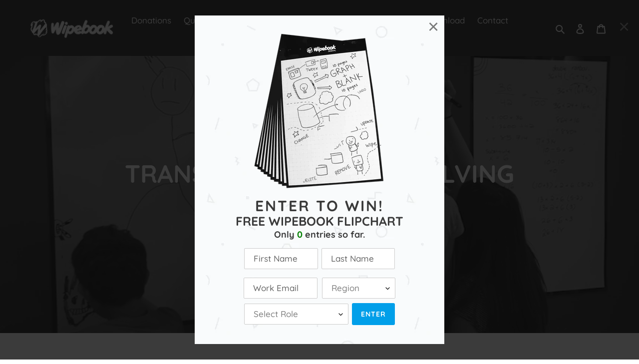

--- FILE ---
content_type: text/html; charset=utf-8
request_url: https://wipebook.com/?contest=460762120504
body_size: 39438
content:
<!doctype html>
<html class="no-js" lang="en">
<head>
  <meta charset="utf-8">
  <meta http-equiv="X-UA-Compatible" content="IE=edge,chrome=1">
  <meta name="viewport" content="width=device-width,initial-scale=1">
  <meta name="theme-color" content="#019FE9">
  
<!-- Start of Judge.me Core -->
<link rel="dns-prefetch" href="https://cdn.judge.me/">



<script data-cfasync='false' class='jdgm-script'>
!function(e){window.jdgm=window.jdgm||{},jdgm.CDN_HOST="https://cdn.judge.me/",
jdgm.docReady=function(d){(e.attachEvent?"complete"===e.readyState:"loading"!==e.readyState)?
setTimeout(d,0):e.addEventListener("DOMContentLoaded",d)},jdgm.loadCSS=function(d,t,o,s){
!o&&jdgm.loadCSS.requestedUrls.indexOf(d)>=0||(jdgm.loadCSS.requestedUrls.push(d),
(s=e.createElement("link")).rel="stylesheet",s.class="jdgm-stylesheet",s.media="nope!",
s.href=d,s.onload=function(){this.media="all",t&&setTimeout(t)},e.body.appendChild(s))},
jdgm.loadCSS.requestedUrls=[],jdgm.docReady(function(){(window.jdgmLoadCSS||e.querySelectorAll(
".jdgm-widget, .jdgm-all-reviews-page").length>0)&&(jdgmSettings.widget_load_with_code_splitting?
parseFloat(jdgmSettings.widget_version)>=3?jdgm.loadCSS(jdgm.CDN_HOST+"widget_v3/base.css"):
jdgm.loadCSS(jdgm.CDN_HOST+"widget/base.css"):jdgm.loadCSS(jdgm.CDN_HOST+"shopify_v2.css"))})}(document);
</script>
<script async data-cfasync="false" type="text/javascript" src="https://cdn.judge.me/loader.js"></script>

<noscript><link rel="stylesheet" type="text/css" media="all" href="https://cdn.judge.me/shopify_v2.css"></noscript>
<!-- End of Judge.me Core -->


  <link rel="preconnect" href="https://cdn.shopify.com" crossorigin>
  <link rel="preconnect" href="https://fonts.shopifycdn.com" crossorigin>
  <link rel="preconnect" href="https://monorail-edge.shopifysvc.com"><link rel="preload" href="//wipebook.com/cdn/shop/t/36/assets/theme.css?v=23679544361386871501759945475" as="style">
  <link rel="preload" as="font" href="//wipebook.com/cdn/fonts/quicksand/quicksand_n7.d375fe11182475f82f7bb6306a0a0e4018995610.woff2" type="font/woff2" crossorigin>
  <link rel="preload" as="font" href="//wipebook.com/cdn/fonts/quicksand/quicksand_n5.8f86b119923a62b5ca76bc9a6fb25da7a7498802.woff2" type="font/woff2" crossorigin>
  <link rel="preload" as="font" href="//wipebook.com/cdn/fonts/quicksand/quicksand_n7.d375fe11182475f82f7bb6306a0a0e4018995610.woff2" type="font/woff2" crossorigin>
  <link rel="preload" href="//wipebook.com/cdn/shop/t/36/assets/theme.js?v=124351385317079422921766086192" as="script">
  <link rel="preload" href="//wipebook.com/cdn/shop/t/36/assets/lazysizes.js?v=63098554868324070131759945474" as="script"><link rel="canonical" href="https://wipebook.com/"><link rel="shortcut icon" href="//wipebook.com/cdn/shop/files/logopodcast_32x32.png?v=1663174680" type="image/png"><title>Wipebook Reusable Whiteboard Notebooks &amp; Dry Erase Flip Charts</title><meta name="description" content="Dry erase mistakes, solve math problems, brainstorm, and generate ideas with a portable eco-friendly non-permanent reusable whiteboard notebook &amp; flip chart."><!-- /snippets/social-meta-tags.liquid -->


<meta property="og:site_name" content="Wipebook">
<meta property="og:url" content="https://wipebook.com/">
<meta property="og:title" content="Wipebook Reusable Whiteboard Notebooks &amp; Dry Erase Flip Charts">
<meta property="og:type" content="website">
<meta property="og:description" content="Dry erase mistakes, solve math problems, brainstorm, and generate ideas with a portable eco-friendly non-permanent reusable whiteboard notebook &amp; flip chart."><meta property="og:image" content="http://wipebook.com/cdn/shop/files/header_logo_4e075992-1151-4eff-8016-d6b44519e6dd.png?v=1655823314">
  <meta property="og:image:secure_url" content="https://wipebook.com/cdn/shop/files/header_logo_4e075992-1151-4eff-8016-d6b44519e6dd.png?v=1655823314">
  <meta property="og:image:width" content="1200">
  <meta property="og:image:height" content="628">


  <meta name="twitter:site" content="@wipebook">

<meta name="twitter:card" content="summary_large_image">
<meta name="twitter:title" content="Wipebook Reusable Whiteboard Notebooks &amp; Dry Erase Flip Charts">
<meta name="twitter:description" content="Dry erase mistakes, solve math problems, brainstorm, and generate ideas with a portable eco-friendly non-permanent reusable whiteboard notebook &amp; flip chart.">

  
<style data-shopify>
:root {
    --color-text: #3a3a3a;
    --color-text-rgb: 58, 58, 58;
    --color-body-text: #333232;
    --color-sale-text: #EA0606;
    --color-small-button-text-border: #3a3a3a;
    --color-text-field: #ffffff;
    --color-text-field-text: #000000;
    --color-text-field-text-rgb: 0, 0, 0;

    --color-btn-primary: #019FE9;
    --color-btn-primary-darker: #017cb6;
    --color-btn-primary-text: #ffffff;

    --color-blankstate: rgba(51, 50, 50, 0.35);
    --color-blankstate-border: rgba(51, 50, 50, 0.2);
    --color-blankstate-background: rgba(51, 50, 50, 0.1);

    --color-text-focus:#606060;
    --color-overlay-text-focus:#e6e6e6;
    --color-btn-primary-focus:#017cb6;
    --color-btn-social-focus:#d2d2d2;
    --color-small-button-text-border-focus:#606060;
    --predictive-search-focus:#f2f2f2;

    --color-body: #ffffff;
    --color-bg: #ffffff;
    --color-bg-rgb: 255, 255, 255;
    --color-bg-alt: rgba(51, 50, 50, 0.05);
    --color-bg-currency-selector: rgba(51, 50, 50, 0.2);

    --color-overlay-title-text: #ffffff;
    --color-image-overlay: #2E2E2E;
    --color-image-overlay-rgb: 46, 46, 46;--opacity-image-overlay: 0.55;--hover-overlay-opacity: 0.95;

    --color-border: #ebebeb;
    --color-border-form: #cccccc;
    --color-border-form-darker: #b3b3b3;

    --svg-select-icon: url(//wipebook.com/cdn/shop/t/36/assets/ico-select.svg?v=29003672709104678581759945490);
    --slick-img-url: url(//wipebook.com/cdn/shop/t/36/assets/ajax-loader.gif?v=41356863302472015721759945468);

    --font-weight-body--bold: 700;
    --font-weight-body--bolder: 700;

    --font-stack-header: Quicksand, sans-serif;
    --font-style-header: normal;
    --font-weight-header: 700;

    --font-stack-body: Quicksand, sans-serif;
    --font-style-body: normal;
    --font-weight-body: 500;

    --font-size-header: 26;

    --font-size-base: 17;

    --font-h1-desktop: 35;
    --font-h1-mobile: 32;
    --font-h2-desktop: 20;
    --font-h2-mobile: 18;
    --font-h3-mobile: 20;
    --font-h4-desktop: 17;
    --font-h4-mobile: 15;
    --font-h5-desktop: 15;
    --font-h5-mobile: 13;
    --font-h6-desktop: 14;
    --font-h6-mobile: 12;

    --font-mega-title-large-desktop: 65;

    --font-rich-text-large: 19;
    --font-rich-text-small: 14;

    
--color-video-bg: #f2f2f2;

    
    --global-color-image-loader-primary: rgba(58, 58, 58, 0.06);
    --global-color-image-loader-secondary: rgba(58, 58, 58, 0.12);
  }
</style>


  <style>*,::after,::before{box-sizing:border-box}body{margin:0}body,html{background-color:var(--color-body)}body,button{font-size:calc(var(--font-size-base) * 1px);font-family:var(--font-stack-body);font-style:var(--font-style-body);font-weight:var(--font-weight-body);color:var(--color-text);line-height:1.5}body,button{-webkit-font-smoothing:antialiased;-webkit-text-size-adjust:100%}.border-bottom{border-bottom:1px solid var(--color-border)}.btn--link{background-color:transparent;border:0;margin:0;color:var(--color-text);text-align:left}.text-right{text-align:right}.icon{display:inline-block;width:20px;height:20px;vertical-align:middle;fill:currentColor}.icon__fallback-text,.visually-hidden{position:absolute!important;overflow:hidden;clip:rect(0 0 0 0);height:1px;width:1px;margin:-1px;padding:0;border:0}svg.icon:not(.icon--full-color) circle,svg.icon:not(.icon--full-color) ellipse,svg.icon:not(.icon--full-color) g,svg.icon:not(.icon--full-color) line,svg.icon:not(.icon--full-color) path,svg.icon:not(.icon--full-color) polygon,svg.icon:not(.icon--full-color) polyline,svg.icon:not(.icon--full-color) rect,symbol.icon:not(.icon--full-color) circle,symbol.icon:not(.icon--full-color) ellipse,symbol.icon:not(.icon--full-color) g,symbol.icon:not(.icon--full-color) line,symbol.icon:not(.icon--full-color) path,symbol.icon:not(.icon--full-color) polygon,symbol.icon:not(.icon--full-color) polyline,symbol.icon:not(.icon--full-color) rect{fill:inherit;stroke:inherit}li{list-style:none}.list--inline{padding:0;margin:0}.list--inline>li{display:inline-block;margin-bottom:0;vertical-align:middle}a{color:var(--color-text);text-decoration:none}.h1,.h2,h1,h2{margin:0 0 17.5px;font-family:var(--font-stack-header);font-style:var(--font-style-header);font-weight:var(--font-weight-header);line-height:1.2;overflow-wrap:break-word;word-wrap:break-word}.h1 a,.h2 a,h1 a,h2 a{color:inherit;text-decoration:none;font-weight:inherit}.h1,h1{font-size:calc(((var(--font-h1-desktop))/ (var(--font-size-base))) * 1em);text-transform:none;letter-spacing:0}@media only screen and (max-width:749px){.h1,h1{font-size:calc(((var(--font-h1-mobile))/ (var(--font-size-base))) * 1em)}}.h2,h2{font-size:calc(((var(--font-h2-desktop))/ (var(--font-size-base))) * 1em);text-transform:uppercase;letter-spacing:.1em}@media only screen and (max-width:749px){.h2,h2{font-size:calc(((var(--font-h2-mobile))/ (var(--font-size-base))) * 1em)}}p{color:var(--color-body-text);margin:0 0 19.44444px}@media only screen and (max-width:749px){p{font-size:calc(((var(--font-size-base) - 1)/ (var(--font-size-base))) * 1em)}}p:last-child{margin-bottom:0}@media only screen and (max-width:749px){.small--hide{display:none!important}}.grid{list-style:none;margin:0;padding:0;margin-left:-30px}.grid::after{content:'';display:table;clear:both}@media only screen and (max-width:749px){.grid{margin-left:-22px}}.grid::after{content:'';display:table;clear:both}.grid--no-gutters{margin-left:0}.grid--no-gutters .grid__item{padding-left:0}.grid--table{display:table;table-layout:fixed;width:100%}.grid--table>.grid__item{float:none;display:table-cell;vertical-align:middle}.grid__item{float:left;padding-left:30px;width:100%}@media only screen and (max-width:749px){.grid__item{padding-left:22px}}.grid__item[class*="--push"]{position:relative}@media only screen and (min-width:750px){.medium-up--one-quarter{width:25%}.medium-up--push-one-third{width:33.33%}.medium-up--one-half{width:50%}.medium-up--push-one-third{left:33.33%;position:relative}}.site-header{position:relative;background-color:var(--color-body)}@media only screen and (max-width:749px){.site-header{border-bottom:1px solid var(--color-border)}}@media only screen and (min-width:750px){.site-header{padding:0 55px}.site-header.logo--center{padding-top:30px}}.site-header__logo{margin:15px 0}.logo-align--center .site-header__logo{text-align:center;margin:0 auto}@media only screen and (max-width:749px){.logo-align--center .site-header__logo{text-align:left;margin:15px 0}}@media only screen and (max-width:749px){.site-header__logo{padding-left:22px;text-align:left}.site-header__logo img{margin:0}}.site-header__logo-link{display:inline-block;word-break:break-word}@media only screen and (min-width:750px){.logo-align--center .site-header__logo-link{margin:0 auto}}.site-header__logo-image{display:block}@media only screen and (min-width:750px){.site-header__logo-image{margin:0 auto}}.site-header__logo-image img{width:100%}.site-header__logo-image--centered img{margin:0 auto}.site-header__logo img{display:block}.site-header__icons{position:relative;white-space:nowrap}@media only screen and (max-width:749px){.site-header__icons{width:auto;padding-right:13px}.site-header__icons .btn--link,.site-header__icons .site-header__cart{font-size:calc(((var(--font-size-base))/ (var(--font-size-base))) * 1em)}}.site-header__icons-wrapper{position:relative;display:-webkit-flex;display:-ms-flexbox;display:flex;width:100%;-ms-flex-align:center;-webkit-align-items:center;-moz-align-items:center;-ms-align-items:center;-o-align-items:center;align-items:center;-webkit-justify-content:flex-end;-ms-justify-content:flex-end;justify-content:flex-end}.site-header__account,.site-header__cart,.site-header__search{position:relative}.site-header__search.site-header__icon{display:none}@media only screen and (min-width:1400px){.site-header__search.site-header__icon{display:block}}.site-header__search-toggle{display:block}@media only screen and (min-width:750px){.site-header__account,.site-header__cart{padding:10px 11px}}.site-header__cart-title,.site-header__search-title{position:absolute!important;overflow:hidden;clip:rect(0 0 0 0);height:1px;width:1px;margin:-1px;padding:0;border:0;display:block;vertical-align:middle}.site-header__cart-title{margin-right:3px}.site-header__cart-count{display:flex;align-items:center;justify-content:center;position:absolute;right:.4rem;top:.2rem;font-weight:700;background-color:var(--color-btn-primary);color:var(--color-btn-primary-text);border-radius:50%;min-width:1em;height:1em}.site-header__cart-count span{font-family:HelveticaNeue,"Helvetica Neue",Helvetica,Arial,sans-serif;font-size:calc(11em / 16);line-height:1}@media only screen and (max-width:749px){.site-header__cart-count{top:calc(7em / 16);right:0;border-radius:50%;min-width:calc(19em / 16);height:calc(19em / 16)}}@media only screen and (max-width:749px){.site-header__cart-count span{padding:.25em calc(6em / 16);font-size:12px}}.site-header__menu{display:none}@media only screen and (max-width:749px){.site-header__icon{display:inline-block;vertical-align:middle;padding:10px 11px;margin:0}}@media only screen and (min-width:750px){.site-header__icon .icon-search{margin-right:3px}}.announcement-bar{z-index:10;position:relative;text-align:center;border-bottom:1px solid transparent;padding:2px}.announcement-bar__link{display:block}.announcement-bar__message{display:block;padding:11px 22px;font-size:calc(((16)/ (var(--font-size-base))) * 1em);font-weight:var(--font-weight-header)}@media only screen and (min-width:750px){.announcement-bar__message{padding-left:55px;padding-right:55px}}.site-nav{position:relative;padding:0;text-align:center;margin:25px 0}.site-nav a{padding:3px 10px}.site-nav__link{display:block;white-space:nowrap}.site-nav--centered .site-nav__link{padding-top:0}.site-nav__link .icon-chevron-down{width:calc(8em / 16);height:calc(8em / 16);margin-left:.5rem}.site-nav__label{border-bottom:1px solid transparent}.site-nav__link--active .site-nav__label{border-bottom-color:var(--color-text)}.site-nav__link--button{border:none;background-color:transparent;padding:3px 10px}.site-header__mobile-nav{z-index:11;position:relative;background-color:var(--color-body)}@media only screen and (max-width:749px){.site-header__mobile-nav{display:-webkit-flex;display:-ms-flexbox;display:flex;width:100%;-ms-flex-align:center;-webkit-align-items:center;-moz-align-items:center;-ms-align-items:center;-o-align-items:center;align-items:center}}.mobile-nav--open .icon-close{display:none}.main-content{opacity:0}.main-content .shopify-section{display:none}.main-content .shopify-section:first-child{display:inherit}.critical-hidden{display:none}</style>
  <script>
    window.performance.mark('debut:theme_stylesheet_loaded.start');

    function onLoadStylesheet() {
      performance.mark('debut:theme_stylesheet_loaded.end');
      performance.measure('debut:theme_stylesheet_loaded', 'debut:theme_stylesheet_loaded.start', 'debut:theme_stylesheet_loaded.end');

      var url = "//wipebook.com/cdn/shop/t/36/assets/theme.css?v=23679544361386871501759945475";
      var link = document.querySelector('link[href="' + url + '"]');
      link.loaded = true;
      link.dispatchEvent(new Event('load'));
    }
  </script>
  
   <script src="//ajax.googleapis.com/ajax/libs/jquery/1.11.0/jquery.min.js" type="text/javascript"></script>
  <link rel="stylesheet" href="">
 <!-- <script src="https://wipebook.org/shopify/forms/js/add_email.js"></script>-->
  <script src="//wipebook.com/cdn/shop/t/36/assets/add_email.js?v=8101797643391390241768235044" type="text/javascript"></script>

  <link rel="stylesheet" href="//wipebook.com/cdn/shop/t/36/assets/theme.css?v=23679544361386871501759945475" type="text/css" media="print" onload="this.media='all';onLoadStylesheet()">

  

  <!--START toby sendinblue integration start 2021-03-07 -->
<script type="text/javascript">
(function() {
    window.sib = {
        equeue: [],
        client_key: "kbsvhehdtakrqqv3sgv0hu4d"
    };
    /* OPTIONAL: email for identify request*/
    // window.sib.email_id = 'example@domain.com';
    window.sendinblue = {};
    for (var j = ['track', 'identify', 'trackLink', 'page'], i = 0; i < j.length; i++) {
    (function(k) {
        window.sendinblue[k] = function() {
            var arg = Array.prototype.slice.call(arguments);
            (window.sib[k] || function() {
                    var t = {};
                    t[k] = arg;
                    window.sib.equeue.push(t);
                })(arg[0], arg[1], arg[2]);
            };
        })(j[i]);
    }
    var n = document.createElement("script"),
        i = document.getElementsByTagName("script")[0];
    n.type = "text/javascript", n.id = "sendinblue-js", n.async = !0, n.src = "https://sibautomation.com/sa.js?key=" + window.sib.client_key, i.parentNode.insertBefore(n, i), window.sendinblue.page();
})();
</script>  
  
  <!--END toby sendinblue integration start 2021-03-07 -->
  
   <script> 
 function GetURLParameter_theme(sParam)
{
    var sPageURL = window.location.search.substring(1);
    var sURLVariables = sPageURL.split('&');
    for (var i = 0; i < sURLVariables.length; i++) 
    {
        var sParameterName = sURLVariables[i].split('=');
        if (sParameterName[0] == sParam) 
        {
            return sParameterName[1];
        }
    }
}  
  
 function getCookie(cname) {
  var name = cname + "=";
  var decodedCookie = decodeURIComponent(document.cookie);
  var ca = decodedCookie.split(';');
  for(var i = 0; i <ca.length; i++) {
    var c = ca[i];
    while (c.charAt(0) == ' ') {
      c = c.substring(1);
    }
    if (c.indexOf(name) == 0) {
      return c.substring(name.length, c.length);
    }
  }
  return "";
}  
  
  
</script>
  
  
 <script>
  
 // console.log('hello|'+document.cookie); 
  
    
if (!localStorage.getItem("landing_url")){   
 
 // Store
localStorage.setItem("landing_url", encodeURIComponent(window.location));
// Retrieve  
    
}
 
  
</script> 




  
 
<!-- Reddit Conversion Pixel -->
<script>
var now=Date.now();var i=new Image();i.src="https://alb.reddit.com/snoo.gif?q=CAAHAAABAAoACQAAAAAEUBKrAA==&s=guJe20zbLKEwTapETDkvCCihGIF_YBiLx22931DHYS0=&ts="+now;
</script>
<noscript>
<img height="1" width="1" style="display:none"
src="https://alb.reddit.com/snoo.gif?q=CAAHAAABAAoACQAAAAAEUBKrAA==&s=guJe20zbLKEwTapETDkvCCihGIF_YBiLx22931DHYS0="/>
</noscript>
<!-- DO NOT MODIFY -->
<!-- End Reddit Conversion Pixel --> 
 
  
<!-- Twitter universal website tag code -->
<script>
!function(e,t,n,s,u,a){e.twq||(s=e.twq=function(){s.exe?s.exe.apply(s,arguments):s.queue.push(arguments);
},s.version='1.1',s.queue=[],u=t.createElement(n),u.async=!0,u.src='//static.ads-twitter.com/uwt.js',
a=t.getElementsByTagName(n)[0],a.parentNode.insertBefore(u,a))}(window,document,'script');
// Insert Twitter Pixel ID and Standard Event data below
twq('init','o5n0m');
twq('track','PageView');
</script>
<!-- End Twitter universal website tag code -->  
  

  
  
  <script>(function(H){H.className=H.className.replace(/\bno-js\b/,'js')})(document.documentElement)</script>
  <meta charset="utf-8">
  <meta name="google-site-verification" content="ptn8FUBvAQ_5T3q37oUIOVMdhAJXw4JvpouTIFziA80" /> 
  
  <meta http-equiv="X-UA-Compatible" content="IE=edge,chrome=1">
  <meta name="google-site-verification" content="ptn8FUBvAQ_5T3q37oUIOVMdhAJXw4JvpouTIFziA80" />
    
  <!--seoplus toby - google site verification --> 
 
  <meta name="facebook-domain-verification" content="bumtdrxy4gc356betg6ghurleucl8o" />
   
  
  
  
  
  
  <style>
    @font-face {
  font-family: Quicksand;
  font-weight: 700;
  font-style: normal;
  font-display: swap;
  src: url("//wipebook.com/cdn/fonts/quicksand/quicksand_n7.d375fe11182475f82f7bb6306a0a0e4018995610.woff2") format("woff2"),
       url("//wipebook.com/cdn/fonts/quicksand/quicksand_n7.8ac2ae2fc4b90ef79aaa7aedb927d39f9f9aa3f4.woff") format("woff");
}

    @font-face {
  font-family: Quicksand;
  font-weight: 500;
  font-style: normal;
  font-display: swap;
  src: url("//wipebook.com/cdn/fonts/quicksand/quicksand_n5.8f86b119923a62b5ca76bc9a6fb25da7a7498802.woff2") format("woff2"),
       url("//wipebook.com/cdn/fonts/quicksand/quicksand_n5.c31882e058f76d723a7b6b725ac3ca095b5a2a70.woff") format("woff");
}

    @font-face {
  font-family: Quicksand;
  font-weight: 700;
  font-style: normal;
  font-display: swap;
  src: url("//wipebook.com/cdn/fonts/quicksand/quicksand_n7.d375fe11182475f82f7bb6306a0a0e4018995610.woff2") format("woff2"),
       url("//wipebook.com/cdn/fonts/quicksand/quicksand_n7.8ac2ae2fc4b90ef79aaa7aedb927d39f9f9aa3f4.woff") format("woff");
}

    @font-face {
  font-family: Quicksand;
  font-weight: 700;
  font-style: normal;
  font-display: swap;
  src: url("//wipebook.com/cdn/fonts/quicksand/quicksand_n7.d375fe11182475f82f7bb6306a0a0e4018995610.woff2") format("woff2"),
       url("//wipebook.com/cdn/fonts/quicksand/quicksand_n7.8ac2ae2fc4b90ef79aaa7aedb927d39f9f9aa3f4.woff") format("woff");
}

    
    
  </style>

  <script>const moneyFormat = "${{amount}} USD"
var theme = {
      breakpoints: {
        medium: 750,
        large: 990,
        widescreen: 1400
      },
      strings: {
        addToCart: "Add to cart",
        soldOut: "Sold out",
        unavailable: "Unavailable",
        regularPrice: "Regular price",
        salePrice: "Sale price",
        sale: "Sale",
        fromLowestPrice: "from [price]",
        vendor: "Vendor",
        showMore: "Show More",
        showLess: "Show Less",
        searchFor: "Search for",
        addressError: "Error looking up that address",
        addressNoResults: "No results for that address",
        addressQueryLimit: "You have exceeded the Google API usage limit. Consider upgrading to a \u003ca href=\"https:\/\/developers.google.com\/maps\/premium\/usage-limits\"\u003ePremium Plan\u003c\/a\u003e.",
        authError: "There was a problem authenticating your Google Maps account.",
        newWindow: "Opens in a new window.",
        external: "Opens external website.",
        newWindowExternal: "Opens external website in a new window.",
        removeLabel: "Remove [product]",
        update: "Update",
        quantity: "Quantity",
        discountedTotal: "Discounted total",
        regularTotal: "Regular total",
        priceColumn: "See Price column for discount details.",
        quantityMinimumMessage: "Quantity must be 1 or more",
        cartError: "There was an error while updating your cart. Please try again.",
        removedItemMessage: "Removed \u003cspan class=\"cart__removed-product-details\"\u003e([quantity]) [link]\u003c\/span\u003e from your cart.",
        unitPrice: "Unit price",
        unitPriceSeparator: "per",
        oneCartCount: "1 item",
        otherCartCount: "[count] items",
        quantityLabel: "Quantity: [count]",
        products: "Products",
        loading: "Loading",
        number_of_results: "[result_number] of [results_count]",
        number_of_results_found: "[results_count] results found",
        one_result_found: "1 result found"
      },
      moneyFormat: moneyFormat,
      moneyFormatWithCurrency: "${{amount}} USD",
      settings: {
        predictiveSearchEnabled: false,
        predictiveSearchShowPrice: false,
        predictiveSearchShowVendor: false
      },
      stylesheet: "//wipebook.com/cdn/shop/t/36/assets/theme.css?v=23679544361386871501759945475"
    };if (sessionStorage.getItem("backToCollection")) {
        sessionStorage.removeItem("backToCollection")
      }document.documentElement.className = document.documentElement.className.replace('no-js', 'js');
  </script><script src="//wipebook.com/cdn/shop/t/36/assets/theme.js?v=124351385317079422921766086192" defer="defer"></script>
  <script src="//wipebook.com/cdn/shop/t/36/assets/lazysizes.js?v=63098554868324070131759945474" async="async"></script>

  <script type="text/javascript">
    if (window.MSInputMethodContext && document.documentMode) {
      var scripts = document.getElementsByTagName('script')[0];
      var polyfill = document.createElement("script");
      polyfill.defer = true;
      polyfill.src = "//wipebook.com/cdn/shop/t/36/assets/ie11CustomProperties.min.js?v=146208399201472936201759945473";

      scripts.parentNode.insertBefore(polyfill, scripts);
    }
  </script>

  <script>window.performance && window.performance.mark && window.performance.mark('shopify.content_for_header.start');</script><meta name="google-site-verification" content="UmvOVRM62GSOA7nzHlyI27G_VIl7ljEaKY1ZINVlch4">
<meta name="google-site-verification" content="Ve7RDLc-URdgA-DQtgtDtTVoElE2vMkgnPvTCTHigeA">
<meta id="shopify-digital-wallet" name="shopify-digital-wallet" content="/8836332/digital_wallets/dialog">
<meta name="shopify-checkout-api-token" content="693fa5db17f2c99da527ade22880f047">
<meta id="in-context-paypal-metadata" data-shop-id="8836332" data-venmo-supported="false" data-environment="production" data-locale="en_US" data-paypal-v4="true" data-currency="USD">
<link rel="alternate" hreflang="x-default" href="https://wipebook.com/">
<link rel="alternate" hreflang="en-AU" href="https://wipebook.com/en-au">
<link rel="alternate" hreflang="en-CA" href="https://wipebook.com/en-ca">
<link rel="alternate" hreflang="en-AT" href="https://wipebook.com/en-eu">
<link rel="alternate" hreflang="en-BE" href="https://wipebook.com/en-eu">
<link rel="alternate" hreflang="en-CH" href="https://wipebook.com/en-eu">
<link rel="alternate" hreflang="en-DE" href="https://wipebook.com/en-eu">
<link rel="alternate" hreflang="en-DK" href="https://wipebook.com/en-eu">
<link rel="alternate" hreflang="en-FI" href="https://wipebook.com/en-eu">
<link rel="alternate" hreflang="en-FR" href="https://wipebook.com/en-eu">
<link rel="alternate" hreflang="en-NL" href="https://wipebook.com/en-eu">
<link rel="alternate" hreflang="en-NO" href="https://wipebook.com/en-eu">
<link rel="alternate" hreflang="en-SE" href="https://wipebook.com/en-eu">
<link rel="alternate" hreflang="en-SI" href="https://wipebook.com/en-eu">
<link rel="alternate" hreflang="en-GB" href="https://wipebook.com/en-uk">
<link rel="alternate" hreflang="en-US" href="https://wipebook.com/">
<script async="async" src="/checkouts/internal/preloads.js?locale=en-US"></script>
<link rel="preconnect" href="https://shop.app" crossorigin="anonymous">
<script async="async" src="https://shop.app/checkouts/internal/preloads.js?locale=en-US&shop_id=8836332" crossorigin="anonymous"></script>
<script id="apple-pay-shop-capabilities" type="application/json">{"shopId":8836332,"countryCode":"CA","currencyCode":"USD","merchantCapabilities":["supports3DS"],"merchantId":"gid:\/\/shopify\/Shop\/8836332","merchantName":"Wipebook","requiredBillingContactFields":["postalAddress","email","phone"],"requiredShippingContactFields":["postalAddress","email","phone"],"shippingType":"shipping","supportedNetworks":["visa","masterCard","amex","discover","jcb"],"total":{"type":"pending","label":"Wipebook","amount":"1.00"},"shopifyPaymentsEnabled":true,"supportsSubscriptions":true}</script>
<script id="shopify-features" type="application/json">{"accessToken":"693fa5db17f2c99da527ade22880f047","betas":["rich-media-storefront-analytics"],"domain":"wipebook.com","predictiveSearch":true,"shopId":8836332,"locale":"en"}</script>
<script>var Shopify = Shopify || {};
Shopify.shop = "wipebookus.myshopify.com";
Shopify.locale = "en";
Shopify.currency = {"active":"USD","rate":"1.0"};
Shopify.country = "US";
Shopify.theme = {"name":"SYM | New Workshop | 26-01-09","id":182184771896,"schema_name":"Debut","schema_version":"17.14.1","theme_store_id":796,"role":"main"};
Shopify.theme.handle = "null";
Shopify.theme.style = {"id":null,"handle":null};
Shopify.cdnHost = "wipebook.com/cdn";
Shopify.routes = Shopify.routes || {};
Shopify.routes.root = "/";</script>
<script type="module">!function(o){(o.Shopify=o.Shopify||{}).modules=!0}(window);</script>
<script>!function(o){function n(){var o=[];function n(){o.push(Array.prototype.slice.apply(arguments))}return n.q=o,n}var t=o.Shopify=o.Shopify||{};t.loadFeatures=n(),t.autoloadFeatures=n()}(window);</script>
<script>
  window.ShopifyPay = window.ShopifyPay || {};
  window.ShopifyPay.apiHost = "shop.app\/pay";
  window.ShopifyPay.redirectState = null;
</script>
<script id="shop-js-analytics" type="application/json">{"pageType":"index"}</script>
<script defer="defer" async type="module" src="//wipebook.com/cdn/shopifycloud/shop-js/modules/v2/client.init-shop-cart-sync_BT-GjEfc.en.esm.js"></script>
<script defer="defer" async type="module" src="//wipebook.com/cdn/shopifycloud/shop-js/modules/v2/chunk.common_D58fp_Oc.esm.js"></script>
<script defer="defer" async type="module" src="//wipebook.com/cdn/shopifycloud/shop-js/modules/v2/chunk.modal_xMitdFEc.esm.js"></script>
<script type="module">
  await import("//wipebook.com/cdn/shopifycloud/shop-js/modules/v2/client.init-shop-cart-sync_BT-GjEfc.en.esm.js");
await import("//wipebook.com/cdn/shopifycloud/shop-js/modules/v2/chunk.common_D58fp_Oc.esm.js");
await import("//wipebook.com/cdn/shopifycloud/shop-js/modules/v2/chunk.modal_xMitdFEc.esm.js");

  window.Shopify.SignInWithShop?.initShopCartSync?.({"fedCMEnabled":true,"windoidEnabled":true});

</script>
<script>
  window.Shopify = window.Shopify || {};
  if (!window.Shopify.featureAssets) window.Shopify.featureAssets = {};
  window.Shopify.featureAssets['shop-js'] = {"shop-cart-sync":["modules/v2/client.shop-cart-sync_DZOKe7Ll.en.esm.js","modules/v2/chunk.common_D58fp_Oc.esm.js","modules/v2/chunk.modal_xMitdFEc.esm.js"],"init-fed-cm":["modules/v2/client.init-fed-cm_B6oLuCjv.en.esm.js","modules/v2/chunk.common_D58fp_Oc.esm.js","modules/v2/chunk.modal_xMitdFEc.esm.js"],"shop-cash-offers":["modules/v2/client.shop-cash-offers_D2sdYoxE.en.esm.js","modules/v2/chunk.common_D58fp_Oc.esm.js","modules/v2/chunk.modal_xMitdFEc.esm.js"],"shop-login-button":["modules/v2/client.shop-login-button_QeVjl5Y3.en.esm.js","modules/v2/chunk.common_D58fp_Oc.esm.js","modules/v2/chunk.modal_xMitdFEc.esm.js"],"pay-button":["modules/v2/client.pay-button_DXTOsIq6.en.esm.js","modules/v2/chunk.common_D58fp_Oc.esm.js","modules/v2/chunk.modal_xMitdFEc.esm.js"],"shop-button":["modules/v2/client.shop-button_DQZHx9pm.en.esm.js","modules/v2/chunk.common_D58fp_Oc.esm.js","modules/v2/chunk.modal_xMitdFEc.esm.js"],"avatar":["modules/v2/client.avatar_BTnouDA3.en.esm.js"],"init-windoid":["modules/v2/client.init-windoid_CR1B-cfM.en.esm.js","modules/v2/chunk.common_D58fp_Oc.esm.js","modules/v2/chunk.modal_xMitdFEc.esm.js"],"init-shop-for-new-customer-accounts":["modules/v2/client.init-shop-for-new-customer-accounts_C_vY_xzh.en.esm.js","modules/v2/client.shop-login-button_QeVjl5Y3.en.esm.js","modules/v2/chunk.common_D58fp_Oc.esm.js","modules/v2/chunk.modal_xMitdFEc.esm.js"],"init-shop-email-lookup-coordinator":["modules/v2/client.init-shop-email-lookup-coordinator_BI7n9ZSv.en.esm.js","modules/v2/chunk.common_D58fp_Oc.esm.js","modules/v2/chunk.modal_xMitdFEc.esm.js"],"init-shop-cart-sync":["modules/v2/client.init-shop-cart-sync_BT-GjEfc.en.esm.js","modules/v2/chunk.common_D58fp_Oc.esm.js","modules/v2/chunk.modal_xMitdFEc.esm.js"],"shop-toast-manager":["modules/v2/client.shop-toast-manager_DiYdP3xc.en.esm.js","modules/v2/chunk.common_D58fp_Oc.esm.js","modules/v2/chunk.modal_xMitdFEc.esm.js"],"init-customer-accounts":["modules/v2/client.init-customer-accounts_D9ZNqS-Q.en.esm.js","modules/v2/client.shop-login-button_QeVjl5Y3.en.esm.js","modules/v2/chunk.common_D58fp_Oc.esm.js","modules/v2/chunk.modal_xMitdFEc.esm.js"],"init-customer-accounts-sign-up":["modules/v2/client.init-customer-accounts-sign-up_iGw4briv.en.esm.js","modules/v2/client.shop-login-button_QeVjl5Y3.en.esm.js","modules/v2/chunk.common_D58fp_Oc.esm.js","modules/v2/chunk.modal_xMitdFEc.esm.js"],"shop-follow-button":["modules/v2/client.shop-follow-button_CqMgW2wH.en.esm.js","modules/v2/chunk.common_D58fp_Oc.esm.js","modules/v2/chunk.modal_xMitdFEc.esm.js"],"checkout-modal":["modules/v2/client.checkout-modal_xHeaAweL.en.esm.js","modules/v2/chunk.common_D58fp_Oc.esm.js","modules/v2/chunk.modal_xMitdFEc.esm.js"],"shop-login":["modules/v2/client.shop-login_D91U-Q7h.en.esm.js","modules/v2/chunk.common_D58fp_Oc.esm.js","modules/v2/chunk.modal_xMitdFEc.esm.js"],"lead-capture":["modules/v2/client.lead-capture_BJmE1dJe.en.esm.js","modules/v2/chunk.common_D58fp_Oc.esm.js","modules/v2/chunk.modal_xMitdFEc.esm.js"],"payment-terms":["modules/v2/client.payment-terms_Ci9AEqFq.en.esm.js","modules/v2/chunk.common_D58fp_Oc.esm.js","modules/v2/chunk.modal_xMitdFEc.esm.js"]};
</script>
<script>(function() {
  var isLoaded = false;
  function asyncLoad() {
    if (isLoaded) return;
    isLoaded = true;
    var urls = ["https:\/\/upsells.boldapps.net\/v2_ui\/js\/UpsellTracker.js?shop=wipebookus.myshopify.com","https:\/\/upsells.boldapps.net\/v2_ui\/js\/upsell.js?shop=wipebookus.myshopify.com","https:\/\/d1639lhkj5l89m.cloudfront.net\/js\/storefront\/uppromote.js?shop=wipebookus.myshopify.com","https:\/\/admin.revenuehunt.com\/embed.js?shop=wipebookus.myshopify.com","https:\/\/cdn.rebuyengine.com\/onsite\/js\/rebuy.js?shop=wipebookus.myshopify.com","https:\/\/api-na3.hubapi.com\/scriptloader\/v1\/342776658.js?shop=wipebookus.myshopify.com"];
    for (var i = 0; i < urls.length; i++) {
      var s = document.createElement('script');
      s.type = 'text/javascript';
      s.async = true;
      s.src = urls[i];
      var x = document.getElementsByTagName('script')[0];
      x.parentNode.insertBefore(s, x);
    }
  };
  if(window.attachEvent) {
    window.attachEvent('onload', asyncLoad);
  } else {
    window.addEventListener('load', asyncLoad, false);
  }
})();</script>
<script id="__st">var __st={"a":8836332,"offset":-18000,"reqid":"87eed628-9c2d-467c-92ac-bfd977ee4c03-1769299400","pageurl":"wipebook.com\/","u":"c3e31e86ecdb","p":"home"};</script>
<script>window.ShopifyPaypalV4VisibilityTracking = true;</script>
<script id="captcha-bootstrap">!function(){'use strict';const t='contact',e='account',n='new_comment',o=[[t,t],['blogs',n],['comments',n],[t,'customer']],c=[[e,'customer_login'],[e,'guest_login'],[e,'recover_customer_password'],[e,'create_customer']],r=t=>t.map((([t,e])=>`form[action*='/${t}']:not([data-nocaptcha='true']) input[name='form_type'][value='${e}']`)).join(','),a=t=>()=>t?[...document.querySelectorAll(t)].map((t=>t.form)):[];function s(){const t=[...o],e=r(t);return a(e)}const i='password',u='form_key',d=['recaptcha-v3-token','g-recaptcha-response','h-captcha-response',i],f=()=>{try{return window.sessionStorage}catch{return}},m='__shopify_v',_=t=>t.elements[u];function p(t,e,n=!1){try{const o=window.sessionStorage,c=JSON.parse(o.getItem(e)),{data:r}=function(t){const{data:e,action:n}=t;return t[m]||n?{data:e,action:n}:{data:t,action:n}}(c);for(const[e,n]of Object.entries(r))t.elements[e]&&(t.elements[e].value=n);n&&o.removeItem(e)}catch(o){console.error('form repopulation failed',{error:o})}}const l='form_type',E='cptcha';function T(t){t.dataset[E]=!0}const w=window,h=w.document,L='Shopify',v='ce_forms',y='captcha';let A=!1;((t,e)=>{const n=(g='f06e6c50-85a8-45c8-87d0-21a2b65856fe',I='https://cdn.shopify.com/shopifycloud/storefront-forms-hcaptcha/ce_storefront_forms_captcha_hcaptcha.v1.5.2.iife.js',D={infoText:'Protected by hCaptcha',privacyText:'Privacy',termsText:'Terms'},(t,e,n)=>{const o=w[L][v],c=o.bindForm;if(c)return c(t,g,e,D).then(n);var r;o.q.push([[t,g,e,D],n]),r=I,A||(h.body.append(Object.assign(h.createElement('script'),{id:'captcha-provider',async:!0,src:r})),A=!0)});var g,I,D;w[L]=w[L]||{},w[L][v]=w[L][v]||{},w[L][v].q=[],w[L][y]=w[L][y]||{},w[L][y].protect=function(t,e){n(t,void 0,e),T(t)},Object.freeze(w[L][y]),function(t,e,n,w,h,L){const[v,y,A,g]=function(t,e,n){const i=e?o:[],u=t?c:[],d=[...i,...u],f=r(d),m=r(i),_=r(d.filter((([t,e])=>n.includes(e))));return[a(f),a(m),a(_),s()]}(w,h,L),I=t=>{const e=t.target;return e instanceof HTMLFormElement?e:e&&e.form},D=t=>v().includes(t);t.addEventListener('submit',(t=>{const e=I(t);if(!e)return;const n=D(e)&&!e.dataset.hcaptchaBound&&!e.dataset.recaptchaBound,o=_(e),c=g().includes(e)&&(!o||!o.value);(n||c)&&t.preventDefault(),c&&!n&&(function(t){try{if(!f())return;!function(t){const e=f();if(!e)return;const n=_(t);if(!n)return;const o=n.value;o&&e.removeItem(o)}(t);const e=Array.from(Array(32),(()=>Math.random().toString(36)[2])).join('');!function(t,e){_(t)||t.append(Object.assign(document.createElement('input'),{type:'hidden',name:u})),t.elements[u].value=e}(t,e),function(t,e){const n=f();if(!n)return;const o=[...t.querySelectorAll(`input[type='${i}']`)].map((({name:t})=>t)),c=[...d,...o],r={};for(const[a,s]of new FormData(t).entries())c.includes(a)||(r[a]=s);n.setItem(e,JSON.stringify({[m]:1,action:t.action,data:r}))}(t,e)}catch(e){console.error('failed to persist form',e)}}(e),e.submit())}));const S=(t,e)=>{t&&!t.dataset[E]&&(n(t,e.some((e=>e===t))),T(t))};for(const o of['focusin','change'])t.addEventListener(o,(t=>{const e=I(t);D(e)&&S(e,y())}));const B=e.get('form_key'),M=e.get(l),P=B&&M;t.addEventListener('DOMContentLoaded',(()=>{const t=y();if(P)for(const e of t)e.elements[l].value===M&&p(e,B);[...new Set([...A(),...v().filter((t=>'true'===t.dataset.shopifyCaptcha))])].forEach((e=>S(e,t)))}))}(h,new URLSearchParams(w.location.search),n,t,e,['guest_login'])})(!0,!0)}();</script>
<script integrity="sha256-4kQ18oKyAcykRKYeNunJcIwy7WH5gtpwJnB7kiuLZ1E=" data-source-attribution="shopify.loadfeatures" defer="defer" src="//wipebook.com/cdn/shopifycloud/storefront/assets/storefront/load_feature-a0a9edcb.js" crossorigin="anonymous"></script>
<script crossorigin="anonymous" defer="defer" src="//wipebook.com/cdn/shopifycloud/storefront/assets/shopify_pay/storefront-65b4c6d7.js?v=20250812"></script>
<script data-source-attribution="shopify.dynamic_checkout.dynamic.init">var Shopify=Shopify||{};Shopify.PaymentButton=Shopify.PaymentButton||{isStorefrontPortableWallets:!0,init:function(){window.Shopify.PaymentButton.init=function(){};var t=document.createElement("script");t.src="https://wipebook.com/cdn/shopifycloud/portable-wallets/latest/portable-wallets.en.js",t.type="module",document.head.appendChild(t)}};
</script>
<script data-source-attribution="shopify.dynamic_checkout.buyer_consent">
  function portableWalletsHideBuyerConsent(e){var t=document.getElementById("shopify-buyer-consent"),n=document.getElementById("shopify-subscription-policy-button");t&&n&&(t.classList.add("hidden"),t.setAttribute("aria-hidden","true"),n.removeEventListener("click",e))}function portableWalletsShowBuyerConsent(e){var t=document.getElementById("shopify-buyer-consent"),n=document.getElementById("shopify-subscription-policy-button");t&&n&&(t.classList.remove("hidden"),t.removeAttribute("aria-hidden"),n.addEventListener("click",e))}window.Shopify?.PaymentButton&&(window.Shopify.PaymentButton.hideBuyerConsent=portableWalletsHideBuyerConsent,window.Shopify.PaymentButton.showBuyerConsent=portableWalletsShowBuyerConsent);
</script>
<script data-source-attribution="shopify.dynamic_checkout.cart.bootstrap">document.addEventListener("DOMContentLoaded",(function(){function t(){return document.querySelector("shopify-accelerated-checkout-cart, shopify-accelerated-checkout")}if(t())Shopify.PaymentButton.init();else{new MutationObserver((function(e,n){t()&&(Shopify.PaymentButton.init(),n.disconnect())})).observe(document.body,{childList:!0,subtree:!0})}}));
</script>
<link id="shopify-accelerated-checkout-styles" rel="stylesheet" media="screen" href="https://wipebook.com/cdn/shopifycloud/portable-wallets/latest/accelerated-checkout-backwards-compat.css" crossorigin="anonymous">
<style id="shopify-accelerated-checkout-cart">
        #shopify-buyer-consent {
  margin-top: 1em;
  display: inline-block;
  width: 100%;
}

#shopify-buyer-consent.hidden {
  display: none;
}

#shopify-subscription-policy-button {
  background: none;
  border: none;
  padding: 0;
  text-decoration: underline;
  font-size: inherit;
  cursor: pointer;
}

#shopify-subscription-policy-button::before {
  box-shadow: none;
}

      </style>

<script>window.performance && window.performance.mark && window.performance.mark('shopify.content_for_header.end');</script>

<script>window.BOLD = window.BOLD || {};
    window.BOLD.common = window.BOLD.common || {};
    window.BOLD.common.Shopify = window.BOLD.common.Shopify || {};
    window.BOLD.common.Shopify.shop = {
      domain: 'wipebook.com',
      permanent_domain: 'wipebookus.myshopify.com',
      url: 'https://wipebook.com',
      secure_url: 'https://wipebook.com',
      money_format: "${{amount}} USD",
      currency: "USD"
    };
    window.BOLD.common.Shopify.customer = {
      id: null,
      tags: null,
    };
    window.BOLD.common.Shopify.cart = {"note":null,"attributes":{},"original_total_price":0,"total_price":0,"total_discount":0,"total_weight":0.0,"item_count":0,"items":[],"requires_shipping":false,"currency":"USD","items_subtotal_price":0,"cart_level_discount_applications":[],"checkout_charge_amount":0};
    window.BOLD.common.template = 'index';window.BOLD.common.Shopify.formatMoney = function(money, format) {
        function n(t, e) {
            return "undefined" == typeof t ? e : t
        }
        function r(t, e, r, i) {
            if (e = n(e, 2),
                r = n(r, ","),
                i = n(i, "."),
            isNaN(t) || null == t)
                return 0;
            t = (t / 100).toFixed(e);
            var o = t.split(".")
                , a = o[0].replace(/(\d)(?=(\d\d\d)+(?!\d))/g, "$1" + r)
                , s = o[1] ? i + o[1] : "";
            return a + s
        }
        "string" == typeof money && (money = money.replace(".", ""));
        var i = ""
            , o = /\{\{\s*(\w+)\s*\}\}/
            , a = format || window.BOLD.common.Shopify.shop.money_format || window.Shopify.money_format || "$ {{ amount }}";
        switch (a.match(o)[1]) {
            case "amount":
                i = r(money, 2, ",", ".");
                break;
            case "amount_no_decimals":
                i = r(money, 0, ",", ".");
                break;
            case "amount_with_comma_separator":
                i = r(money, 2, ".", ",");
                break;
            case "amount_no_decimals_with_comma_separator":
                i = r(money, 0, ".", ",");
                break;
            case "amount_with_space_separator":
                i = r(money, 2, " ", ",");
                break;
            case "amount_no_decimals_with_space_separator":
                i = r(money, 0, " ", ",");
                break;
            case "amount_with_apostrophe_separator":
                i = r(money, 2, "'", ".");
                break;
        }
        return a.replace(o, i);
    };
    window.BOLD.common.Shopify.saveProduct = function (handle, product) {
      if (typeof handle === 'string' && typeof window.BOLD.common.Shopify.products[handle] === 'undefined') {
        if (typeof product === 'number') {
          window.BOLD.common.Shopify.handles[product] = handle;
          product = { id: product };
        }
        window.BOLD.common.Shopify.products[handle] = product;
      }
    };
    window.BOLD.common.Shopify.saveVariant = function (variant_id, variant) {
      if (typeof variant_id === 'number' && typeof window.BOLD.common.Shopify.variants[variant_id] === 'undefined') {
        window.BOLD.common.Shopify.variants[variant_id] = variant;
      }
    };window.BOLD.common.Shopify.products = window.BOLD.common.Shopify.products || {};
    window.BOLD.common.Shopify.variants = window.BOLD.common.Shopify.variants || {};
    window.BOLD.common.Shopify.handles = window.BOLD.common.Shopify.handles || {};window.BOLD.common.Shopify.saveProduct(null, null);window.BOLD.apps_installed = {"Product Upsell":3} || {};window.BOLD.common.Shopify.metafields = window.BOLD.common.Shopify.metafields || {};window.BOLD.common.Shopify.metafields["bold_rp"] = {};window.BOLD.common.Shopify.metafields["bold_csp_defaults"] = {};window.BOLD.common.cacheParams = window.BOLD.common.cacheParams || {};
</script><link href="//wipebook.com/cdn/shop/t/36/assets/bold-upsell.css?v=51915886505602322711759945469" rel="stylesheet" type="text/css" media="all" />
<link href="//wipebook.com/cdn/shop/t/36/assets/bold-upsell-custom.css?v=150135899998303055901759945469" rel="stylesheet" type="text/css" media="all" /><!-- BEGIN app block: shopify://apps/judge-me-reviews/blocks/judgeme_core/61ccd3b1-a9f2-4160-9fe9-4fec8413e5d8 --><!-- Start of Judge.me Core -->






<link rel="dns-prefetch" href="https://cdn2.judge.me/cdn/widget_frontend">
<link rel="dns-prefetch" href="https://cdn.judge.me">
<link rel="dns-prefetch" href="https://cdn1.judge.me">
<link rel="dns-prefetch" href="https://api.judge.me">

<script data-cfasync='false' class='jdgm-settings-script'>window.jdgmSettings={"pagination":5,"disable_web_reviews":true,"badge_no_review_text":"No reviews","badge_n_reviews_text":"{{ n }} review/reviews","badge_star_color":"#119ef9","hide_badge_preview_if_no_reviews":true,"badge_hide_text":false,"enforce_center_preview_badge":false,"widget_title":"Customer Reviews","widget_open_form_text":"Write a review","widget_close_form_text":"Cancel review","widget_refresh_page_text":"Refresh page","widget_summary_text":"Based on {{ number_of_reviews }} review/reviews","widget_no_review_text":"Be the first to write a review","widget_name_field_text":"Display name","widget_verified_name_field_text":"Verified Name (public)","widget_name_placeholder_text":"Display name","widget_required_field_error_text":"This field is required.","widget_email_field_text":"Email address","widget_verified_email_field_text":"Verified Email (private, can not be edited)","widget_email_placeholder_text":"Your email address","widget_email_field_error_text":"Please enter a valid email address.","widget_rating_field_text":"Rating","widget_review_title_field_text":"Review Title","widget_review_title_placeholder_text":"Give your review a title","widget_review_body_field_text":"Review content","widget_review_body_placeholder_text":"Start writing here...","widget_pictures_field_text":"Picture/Video (optional)","widget_submit_review_text":"Submit Review","widget_submit_verified_review_text":"Submit Verified Review","widget_submit_success_msg_with_auto_publish":"Thank you! Please refresh the page in a few moments to see your review. You can remove or edit your review by logging into \u003ca href='https://judge.me/login' target='_blank' rel='nofollow noopener'\u003eJudge.me\u003c/a\u003e","widget_submit_success_msg_no_auto_publish":"Thank you! Your review will be published as soon as it is approved by the shop admin. You can remove or edit your review by logging into \u003ca href='https://judge.me/login' target='_blank' rel='nofollow noopener'\u003eJudge.me\u003c/a\u003e","widget_show_default_reviews_out_of_total_text":"Showing {{ n_reviews_shown }} out of {{ n_reviews }} reviews.","widget_show_all_link_text":"Show all","widget_show_less_link_text":"Show less","widget_author_said_text":"{{ reviewer_name }} said:","widget_days_text":"{{ n }} days ago","widget_weeks_text":"{{ n }} week/weeks ago","widget_months_text":"{{ n }} month/months ago","widget_years_text":"{{ n }} year/years ago","widget_yesterday_text":"Yesterday","widget_today_text":"Today","widget_replied_text":"\u003e\u003e {{ shop_name }} replied:","widget_read_more_text":"Read more","widget_reviewer_name_as_initial":"","widget_rating_filter_color":"#119ef9","widget_rating_filter_see_all_text":"See all reviews","widget_sorting_most_recent_text":"Most Recent","widget_sorting_highest_rating_text":"Highest Rating","widget_sorting_lowest_rating_text":"Lowest Rating","widget_sorting_with_pictures_text":"Only Pictures","widget_sorting_most_helpful_text":"Most Helpful","widget_open_question_form_text":"Ask a question","widget_reviews_subtab_text":"Reviews","widget_questions_subtab_text":"Questions","widget_question_label_text":"Question","widget_answer_label_text":"Answer","widget_question_placeholder_text":"Write your question here","widget_submit_question_text":"Submit Question","widget_question_submit_success_text":"Thank you for your question! We will notify you once it gets answered.","widget_star_color":"#119ef9","verified_badge_text":"Verified","verified_badge_bg_color":"","verified_badge_text_color":"","verified_badge_placement":"left-of-reviewer-name","widget_review_max_height":"","widget_hide_border":false,"widget_social_share":false,"widget_thumb":false,"widget_review_location_show":false,"widget_location_format":"country_iso_code","all_reviews_include_out_of_store_products":true,"all_reviews_out_of_store_text":"(out of store)","all_reviews_pagination":100,"all_reviews_product_name_prefix_text":"about","enable_review_pictures":true,"enable_question_anwser":false,"widget_theme":"","review_date_format":"mm/dd/yyyy","default_sort_method":"most-recent","widget_product_reviews_subtab_text":"Product Reviews","widget_shop_reviews_subtab_text":"Shop Reviews","widget_other_products_reviews_text":"Reviews for other products","widget_store_reviews_subtab_text":"Store reviews","widget_no_store_reviews_text":"This store hasn't received any reviews yet","widget_web_restriction_product_reviews_text":"This product hasn't received any reviews yet","widget_no_items_text":"No items found","widget_show_more_text":"Show more","widget_write_a_store_review_text":"Write a Store Review","widget_other_languages_heading":"Reviews in Other Languages","widget_translate_review_text":"Translate review to {{ language }}","widget_translating_review_text":"Translating...","widget_show_original_translation_text":"Show original ({{ language }})","widget_translate_review_failed_text":"Review couldn't be translated.","widget_translate_review_retry_text":"Retry","widget_translate_review_try_again_later_text":"Try again later","show_product_url_for_grouped_product":false,"widget_sorting_pictures_first_text":"Pictures First","show_pictures_on_all_rev_page_mobile":false,"show_pictures_on_all_rev_page_desktop":false,"floating_tab_hide_mobile_install_preference":false,"floating_tab_button_name":"★ Reviews","floating_tab_title":"Let customers speak for us","floating_tab_button_color":"","floating_tab_button_background_color":"","floating_tab_url":"","floating_tab_url_enabled":false,"floating_tab_tab_style":"text","all_reviews_text_badge_text":"Customers rate us {{ shop.metafields.judgeme.all_reviews_rating | round: 1 }}/5 based on {{ shop.metafields.judgeme.all_reviews_count }} reviews.","all_reviews_text_badge_text_branded_style":"{{ shop.metafields.judgeme.all_reviews_rating | round: 1 }} out of 5 stars based on {{ shop.metafields.judgeme.all_reviews_count }} reviews","is_all_reviews_text_badge_a_link":false,"show_stars_for_all_reviews_text_badge":false,"all_reviews_text_badge_url":"","all_reviews_text_style":"text","all_reviews_text_color_style":"judgeme_brand_color","all_reviews_text_color":"#108474","all_reviews_text_show_jm_brand":true,"featured_carousel_show_header":true,"featured_carousel_title":"Let customers speak for us","testimonials_carousel_title":"Customers are saying","videos_carousel_title":"Real customer stories","cards_carousel_title":"Customers are saying","featured_carousel_count_text":"from {{ n }} reviews","featured_carousel_add_link_to_all_reviews_page":false,"featured_carousel_url":"","featured_carousel_show_images":true,"featured_carousel_autoslide_interval":5,"featured_carousel_arrows_on_the_sides":false,"featured_carousel_height":250,"featured_carousel_width":80,"featured_carousel_image_size":0,"featured_carousel_image_height":250,"featured_carousel_arrow_color":"#eeeeee","verified_count_badge_style":"vintage","verified_count_badge_orientation":"horizontal","verified_count_badge_color_style":"judgeme_brand_color","verified_count_badge_color":"#108474","is_verified_count_badge_a_link":false,"verified_count_badge_url":"","verified_count_badge_show_jm_brand":true,"widget_rating_preset_default":5,"widget_first_sub_tab":"product-reviews","widget_show_histogram":true,"widget_histogram_use_custom_color":true,"widget_pagination_use_custom_color":true,"widget_star_use_custom_color":true,"widget_verified_badge_use_custom_color":false,"widget_write_review_use_custom_color":false,"picture_reminder_submit_button":"Upload Pictures","enable_review_videos":false,"mute_video_by_default":false,"widget_sorting_videos_first_text":"Videos First","widget_review_pending_text":"Pending","featured_carousel_items_for_large_screen":3,"social_share_options_order":"Twitter,Facebook,LinkedIn","remove_microdata_snippet":false,"disable_json_ld":false,"enable_json_ld_products":false,"preview_badge_show_question_text":false,"preview_badge_no_question_text":"No questions","preview_badge_n_question_text":"{{ number_of_questions }} question/questions","qa_badge_show_icon":false,"qa_badge_position":"same-row","remove_judgeme_branding":false,"widget_add_search_bar":false,"widget_search_bar_placeholder":"Search","widget_sorting_verified_only_text":"Verified only","featured_carousel_theme":"default","featured_carousel_show_rating":true,"featured_carousel_show_title":true,"featured_carousel_show_body":true,"featured_carousel_show_date":false,"featured_carousel_show_reviewer":true,"featured_carousel_show_product":false,"featured_carousel_header_background_color":"#108474","featured_carousel_header_text_color":"#ffffff","featured_carousel_name_product_separator":"reviewed","featured_carousel_full_star_background":"#108474","featured_carousel_empty_star_background":"#dadada","featured_carousel_vertical_theme_background":"#f9fafb","featured_carousel_verified_badge_enable":false,"featured_carousel_verified_badge_color":"#108474","featured_carousel_border_style":"round","featured_carousel_review_line_length_limit":3,"featured_carousel_more_reviews_button_text":"Read more reviews","featured_carousel_view_product_button_text":"View product","all_reviews_page_load_reviews_on":"scroll","all_reviews_page_load_more_text":"Load More Reviews","disable_fb_tab_reviews":false,"enable_ajax_cdn_cache":false,"widget_public_name_text":"displayed publicly like","default_reviewer_name":"John Smith","default_reviewer_name_has_non_latin":true,"widget_reviewer_anonymous":"Anonymous","medals_widget_title":"Judge.me Review Medals","medals_widget_background_color":"#f9fafb","medals_widget_position":"footer_all_pages","medals_widget_border_color":"#f9fafb","medals_widget_verified_text_position":"right","medals_widget_use_monochromatic_version":false,"medals_widget_elements_color":"#108474","show_reviewer_avatar":true,"widget_invalid_yt_video_url_error_text":"Not a YouTube video URL","widget_max_length_field_error_text":"Please enter no more than {0} characters.","widget_show_country_flag":false,"widget_show_collected_via_shop_app":true,"widget_verified_by_shop_badge_style":"light","widget_verified_by_shop_text":"Verified by Shop","widget_show_photo_gallery":false,"widget_load_with_code_splitting":true,"widget_ugc_install_preference":false,"widget_ugc_title":"Made by us, Shared by you","widget_ugc_subtitle":"Tag us to see your picture featured in our page","widget_ugc_arrows_color":"#ffffff","widget_ugc_primary_button_text":"Buy Now","widget_ugc_primary_button_background_color":"#119ef9","widget_ugc_primary_button_text_color":"#ffffff","widget_ugc_primary_button_border_width":"0","widget_ugc_primary_button_border_style":"none","widget_ugc_primary_button_border_color":"#000000","widget_ugc_primary_button_border_radius":"25","widget_ugc_secondary_button_text":"Load More","widget_ugc_secondary_button_background_color":"#ffffff","widget_ugc_secondary_button_text_color":"#000000","widget_ugc_secondary_button_border_width":"2","widget_ugc_secondary_button_border_style":"solid","widget_ugc_secondary_button_border_color":"#000000","widget_ugc_secondary_button_border_radius":"25","widget_ugc_reviews_button_text":"View Reviews","widget_ugc_reviews_button_background_color":"#ffffff","widget_ugc_reviews_button_text_color":"#000000","widget_ugc_reviews_button_border_width":"2","widget_ugc_reviews_button_border_style":"solid","widget_ugc_reviews_button_border_color":"#000000","widget_ugc_reviews_button_border_radius":"25","widget_ugc_reviews_button_link_to":"judgeme-reviews-page","widget_ugc_show_post_date":true,"widget_ugc_max_width":"800","widget_rating_metafield_value_type":true,"widget_primary_color":"#2e2e2e","widget_enable_secondary_color":false,"widget_secondary_color":"#edf5f5","widget_summary_average_rating_text":"{{ average_rating }} out of 5","widget_media_grid_title":"Customer photos \u0026 videos","widget_media_grid_see_more_text":"See more","widget_round_style":true,"widget_show_product_medals":true,"widget_verified_by_judgeme_text":"Verified by Judge.me","widget_show_store_medals":true,"widget_verified_by_judgeme_text_in_store_medals":"Verified by Judge.me","widget_media_field_exceed_quantity_message":"Sorry, we can only accept {{ max_media }} for one review.","widget_media_field_exceed_limit_message":"{{ file_name }} is too large, please select a {{ media_type }} less than {{ size_limit }}MB.","widget_review_submitted_text":"Review Submitted!","widget_question_submitted_text":"Question Submitted!","widget_close_form_text_question":"Cancel","widget_write_your_answer_here_text":"Write your answer here","widget_enabled_branded_link":true,"widget_show_collected_by_judgeme":true,"widget_reviewer_name_color":"","widget_write_review_text_color":"","widget_write_review_bg_color":"","widget_collected_by_judgeme_text":"collected by Judge.me","widget_pagination_type":"standard","widget_load_more_text":"Load More","widget_load_more_color":"#3a3a3a","widget_full_review_text":"Full Review","widget_read_more_reviews_text":"Read More Reviews","widget_read_questions_text":"Read Questions","widget_questions_and_answers_text":"Questions \u0026 Answers","widget_verified_by_text":"Verified by","widget_verified_text":"Verified","widget_number_of_reviews_text":"{{ number_of_reviews }} reviews","widget_back_button_text":"Back","widget_next_button_text":"Next","widget_custom_forms_filter_button":"Filters","custom_forms_style":"vertical","widget_show_review_information":false,"how_reviews_are_collected":"How reviews are collected?","widget_show_review_keywords":false,"widget_gdpr_statement":"How we use your data: We'll only contact you about the review you left, and only if necessary. By submitting your review, you agree to Judge.me's \u003ca href='https://judge.me/terms' target='_blank' rel='nofollow noopener'\u003eterms\u003c/a\u003e, \u003ca href='https://judge.me/privacy' target='_blank' rel='nofollow noopener'\u003eprivacy\u003c/a\u003e and \u003ca href='https://judge.me/content-policy' target='_blank' rel='nofollow noopener'\u003econtent\u003c/a\u003e policies.","widget_multilingual_sorting_enabled":false,"widget_translate_review_content_enabled":false,"widget_translate_review_content_method":"manual","popup_widget_review_selection":"automatically_with_pictures","popup_widget_round_border_style":true,"popup_widget_show_title":true,"popup_widget_show_body":true,"popup_widget_show_reviewer":false,"popup_widget_show_product":true,"popup_widget_show_pictures":true,"popup_widget_use_review_picture":true,"popup_widget_show_on_home_page":true,"popup_widget_show_on_product_page":true,"popup_widget_show_on_collection_page":true,"popup_widget_show_on_cart_page":true,"popup_widget_position":"bottom_left","popup_widget_first_review_delay":5,"popup_widget_duration":5,"popup_widget_interval":5,"popup_widget_review_count":5,"popup_widget_hide_on_mobile":true,"review_snippet_widget_round_border_style":true,"review_snippet_widget_card_color":"#FFFFFF","review_snippet_widget_slider_arrows_background_color":"#FFFFFF","review_snippet_widget_slider_arrows_color":"#000000","review_snippet_widget_star_color":"#108474","show_product_variant":false,"all_reviews_product_variant_label_text":"Variant: ","widget_show_verified_branding":false,"widget_ai_summary_title":"Customers say","widget_ai_summary_disclaimer":"AI-powered review summary based on recent customer reviews","widget_show_ai_summary":false,"widget_show_ai_summary_bg":false,"widget_show_review_title_input":true,"redirect_reviewers_invited_via_email":"review_widget","request_store_review_after_product_review":false,"request_review_other_products_in_order":false,"review_form_color_scheme":"default","review_form_corner_style":"square","review_form_star_color":{},"review_form_text_color":"#333333","review_form_background_color":"#ffffff","review_form_field_background_color":"#fafafa","review_form_button_color":{},"review_form_button_text_color":"#ffffff","review_form_modal_overlay_color":"#000000","review_content_screen_title_text":"How would you rate this product?","review_content_introduction_text":"We would love it if you would share a bit about your experience.","store_review_form_title_text":"How would you rate this store?","store_review_form_introduction_text":"We would love it if you would share a bit about your experience.","show_review_guidance_text":true,"one_star_review_guidance_text":"Poor","five_star_review_guidance_text":"Great","customer_information_screen_title_text":"About you","customer_information_introduction_text":"Please tell us more about you.","custom_questions_screen_title_text":"Your experience in more detail","custom_questions_introduction_text":"Here are a few questions to help us understand more about your experience.","review_submitted_screen_title_text":"Thanks for your review!","review_submitted_screen_thank_you_text":"We are processing it and it will appear on the store soon.","review_submitted_screen_email_verification_text":"Please confirm your email by clicking the link we just sent you. This helps us keep reviews authentic.","review_submitted_request_store_review_text":"Would you like to share your experience of shopping with us?","review_submitted_review_other_products_text":"Would you like to review these products?","store_review_screen_title_text":"Would you like to share your experience of shopping with us?","store_review_introduction_text":"We value your feedback and use it to improve. Please share any thoughts or suggestions you have.","reviewer_media_screen_title_picture_text":"Share a picture","reviewer_media_introduction_picture_text":"Upload a photo to support your review.","reviewer_media_screen_title_video_text":"Share a video","reviewer_media_introduction_video_text":"Upload a video to support your review.","reviewer_media_screen_title_picture_or_video_text":"Share a picture or video","reviewer_media_introduction_picture_or_video_text":"Upload a photo or video to support your review.","reviewer_media_youtube_url_text":"Paste your Youtube URL here","advanced_settings_next_step_button_text":"Next","advanced_settings_close_review_button_text":"Close","modal_write_review_flow":false,"write_review_flow_required_text":"Required","write_review_flow_privacy_message_text":"We respect your privacy.","write_review_flow_anonymous_text":"Post review as anonymous","write_review_flow_visibility_text":"This won't be visible to other customers.","write_review_flow_multiple_selection_help_text":"Select as many as you like","write_review_flow_single_selection_help_text":"Select one option","write_review_flow_required_field_error_text":"This field is required","write_review_flow_invalid_email_error_text":"Please enter a valid email address","write_review_flow_max_length_error_text":"Max. {{ max_length }} characters.","write_review_flow_media_upload_text":"\u003cb\u003eClick to upload\u003c/b\u003e or drag and drop","write_review_flow_gdpr_statement":"We'll only contact you about your review if necessary. By submitting your review, you agree to our \u003ca href='https://judge.me/terms' target='_blank' rel='nofollow noopener'\u003eterms and conditions\u003c/a\u003e and \u003ca href='https://judge.me/privacy' target='_blank' rel='nofollow noopener'\u003eprivacy policy\u003c/a\u003e.","rating_only_reviews_enabled":false,"show_negative_reviews_help_screen":false,"new_review_flow_help_screen_rating_threshold":3,"negative_review_resolution_screen_title_text":"Tell us more","negative_review_resolution_text":"Your experience matters to us. If there were issues with your purchase, we're here to help. Feel free to reach out to us, we'd love the opportunity to make things right.","negative_review_resolution_button_text":"Contact us","negative_review_resolution_proceed_with_review_text":"Leave a review","negative_review_resolution_subject":"Issue with purchase from {{ shop_name }}.{{ order_name }}","preview_badge_collection_page_install_status":false,"widget_review_custom_css":"","preview_badge_custom_css":"","preview_badge_stars_count":"5-stars","featured_carousel_custom_css":"","floating_tab_custom_css":"","all_reviews_widget_custom_css":"","medals_widget_custom_css":"","verified_badge_custom_css":"","all_reviews_text_custom_css":"","transparency_badges_collected_via_store_invite":false,"transparency_badges_from_another_provider":false,"transparency_badges_collected_from_store_visitor":false,"transparency_badges_collected_by_verified_review_provider":false,"transparency_badges_earned_reward":false,"transparency_badges_collected_via_store_invite_text":"Review collected via store invitation","transparency_badges_from_another_provider_text":"Review collected from another provider","transparency_badges_collected_from_store_visitor_text":"Review collected from a store visitor","transparency_badges_written_in_google_text":"Review written in Google","transparency_badges_written_in_etsy_text":"Review written in Etsy","transparency_badges_written_in_shop_app_text":"Review written in Shop App","transparency_badges_earned_reward_text":"Review earned a reward for future purchase","product_review_widget_per_page":10,"widget_store_review_label_text":"Review about the store","checkout_comment_extension_title_on_product_page":"Customer Comments","checkout_comment_extension_num_latest_comment_show":5,"checkout_comment_extension_format":"name_and_timestamp","checkout_comment_customer_name":"last_initial","checkout_comment_comment_notification":true,"preview_badge_collection_page_install_preference":true,"preview_badge_home_page_install_preference":false,"preview_badge_product_page_install_preference":true,"review_widget_install_preference":"","review_carousel_install_preference":false,"floating_reviews_tab_install_preference":"none","verified_reviews_count_badge_install_preference":false,"all_reviews_text_install_preference":false,"review_widget_best_location":true,"judgeme_medals_install_preference":false,"review_widget_revamp_enabled":false,"review_widget_qna_enabled":false,"review_widget_header_theme":"minimal","review_widget_widget_title_enabled":true,"review_widget_header_text_size":"medium","review_widget_header_text_weight":"regular","review_widget_average_rating_style":"compact","review_widget_bar_chart_enabled":true,"review_widget_bar_chart_type":"numbers","review_widget_bar_chart_style":"standard","review_widget_expanded_media_gallery_enabled":false,"review_widget_reviews_section_theme":"standard","review_widget_image_style":"thumbnails","review_widget_review_image_ratio":"square","review_widget_stars_size":"medium","review_widget_verified_badge":"standard_text","review_widget_review_title_text_size":"medium","review_widget_review_text_size":"medium","review_widget_review_text_length":"medium","review_widget_number_of_columns_desktop":3,"review_widget_carousel_transition_speed":5,"review_widget_custom_questions_answers_display":"always","review_widget_button_text_color":"#FFFFFF","review_widget_text_color":"#000000","review_widget_lighter_text_color":"#7B7B7B","review_widget_corner_styling":"soft","review_widget_review_word_singular":"review","review_widget_review_word_plural":"reviews","review_widget_voting_label":"Helpful?","review_widget_shop_reply_label":"Reply from {{ shop_name }}:","review_widget_filters_title":"Filters","qna_widget_question_word_singular":"Question","qna_widget_question_word_plural":"Questions","qna_widget_answer_reply_label":"Answer from {{ answerer_name }}:","qna_content_screen_title_text":"Ask a question about this product","qna_widget_question_required_field_error_text":"Please enter your question.","qna_widget_flow_gdpr_statement":"We'll only contact you about your question if necessary. By submitting your question, you agree to our \u003ca href='https://judge.me/terms' target='_blank' rel='nofollow noopener'\u003eterms and conditions\u003c/a\u003e and \u003ca href='https://judge.me/privacy' target='_blank' rel='nofollow noopener'\u003eprivacy policy\u003c/a\u003e.","qna_widget_question_submitted_text":"Thanks for your question!","qna_widget_close_form_text_question":"Close","qna_widget_question_submit_success_text":"We’ll notify you by email when your question is answered.","all_reviews_widget_v2025_enabled":false,"all_reviews_widget_v2025_header_theme":"default","all_reviews_widget_v2025_widget_title_enabled":true,"all_reviews_widget_v2025_header_text_size":"medium","all_reviews_widget_v2025_header_text_weight":"regular","all_reviews_widget_v2025_average_rating_style":"compact","all_reviews_widget_v2025_bar_chart_enabled":true,"all_reviews_widget_v2025_bar_chart_type":"numbers","all_reviews_widget_v2025_bar_chart_style":"standard","all_reviews_widget_v2025_expanded_media_gallery_enabled":false,"all_reviews_widget_v2025_show_store_medals":true,"all_reviews_widget_v2025_show_photo_gallery":true,"all_reviews_widget_v2025_show_review_keywords":false,"all_reviews_widget_v2025_show_ai_summary":false,"all_reviews_widget_v2025_show_ai_summary_bg":false,"all_reviews_widget_v2025_add_search_bar":false,"all_reviews_widget_v2025_default_sort_method":"most-recent","all_reviews_widget_v2025_reviews_per_page":10,"all_reviews_widget_v2025_reviews_section_theme":"default","all_reviews_widget_v2025_image_style":"thumbnails","all_reviews_widget_v2025_review_image_ratio":"square","all_reviews_widget_v2025_stars_size":"medium","all_reviews_widget_v2025_verified_badge":"bold_badge","all_reviews_widget_v2025_review_title_text_size":"medium","all_reviews_widget_v2025_review_text_size":"medium","all_reviews_widget_v2025_review_text_length":"medium","all_reviews_widget_v2025_number_of_columns_desktop":3,"all_reviews_widget_v2025_carousel_transition_speed":5,"all_reviews_widget_v2025_custom_questions_answers_display":"always","all_reviews_widget_v2025_show_product_variant":false,"all_reviews_widget_v2025_show_reviewer_avatar":true,"all_reviews_widget_v2025_reviewer_name_as_initial":"","all_reviews_widget_v2025_review_location_show":false,"all_reviews_widget_v2025_location_format":"","all_reviews_widget_v2025_show_country_flag":false,"all_reviews_widget_v2025_verified_by_shop_badge_style":"light","all_reviews_widget_v2025_social_share":false,"all_reviews_widget_v2025_social_share_options_order":"Facebook,Twitter,LinkedIn,Pinterest","all_reviews_widget_v2025_pagination_type":"standard","all_reviews_widget_v2025_button_text_color":"#FFFFFF","all_reviews_widget_v2025_text_color":"#000000","all_reviews_widget_v2025_lighter_text_color":"#7B7B7B","all_reviews_widget_v2025_corner_styling":"soft","all_reviews_widget_v2025_title":"Customer reviews","all_reviews_widget_v2025_ai_summary_title":"Customers say about this store","all_reviews_widget_v2025_no_review_text":"Be the first to write a review","platform":"shopify","branding_url":"https://app.judge.me/reviews/stores/wipebook.com","branding_text":"Powered by Judge.me","locale":"en","reply_name":"Wipebook","widget_version":"3.0","footer":true,"autopublish":false,"review_dates":true,"enable_custom_form":false,"shop_use_review_site":true,"shop_locale":"en","enable_multi_locales_translations":true,"show_review_title_input":true,"review_verification_email_status":"never","can_be_branded":true,"reply_name_text":"Wipebook"};</script> <style class='jdgm-settings-style'>.jdgm-xx{left:0}:root{--jdgm-primary-color: #2e2e2e;--jdgm-secondary-color: rgba(46,46,46,0.1);--jdgm-star-color: #119ef9;--jdgm-write-review-text-color: white;--jdgm-write-review-bg-color: #2e2e2e;--jdgm-paginate-color: #3a3a3a;--jdgm-border-radius: 10;--jdgm-reviewer-name-color: #2e2e2e}.jdgm-histogram__bar-content{background-color:#119ef9}.jdgm-rev[data-verified-buyer=true] .jdgm-rev__icon.jdgm-rev__icon:after,.jdgm-rev__buyer-badge.jdgm-rev__buyer-badge{color:white;background-color:#2e2e2e}.jdgm-review-widget--small .jdgm-gallery.jdgm-gallery .jdgm-gallery__thumbnail-link:nth-child(8) .jdgm-gallery__thumbnail-wrapper.jdgm-gallery__thumbnail-wrapper:before{content:"See more"}@media only screen and (min-width: 768px){.jdgm-gallery.jdgm-gallery .jdgm-gallery__thumbnail-link:nth-child(8) .jdgm-gallery__thumbnail-wrapper.jdgm-gallery__thumbnail-wrapper:before{content:"See more"}}.jdgm-preview-badge .jdgm-star.jdgm-star{color:#119ef9}.jdgm-widget .jdgm-write-rev-link{display:none}.jdgm-widget .jdgm-rev-widg[data-number-of-reviews='0']{display:none}.jdgm-prev-badge[data-average-rating='0.00']{display:none !important}.jdgm-author-all-initials{display:none !important}.jdgm-author-last-initial{display:none !important}.jdgm-rev-widg__title{visibility:hidden}.jdgm-rev-widg__summary-text{visibility:hidden}.jdgm-prev-badge__text{visibility:hidden}.jdgm-rev__prod-link-prefix:before{content:'about'}.jdgm-rev__variant-label:before{content:'Variant: '}.jdgm-rev__out-of-store-text:before{content:'(out of store)'}@media only screen and (min-width: 768px){.jdgm-rev__pics .jdgm-rev_all-rev-page-picture-separator,.jdgm-rev__pics .jdgm-rev__product-picture{display:none}}@media only screen and (max-width: 768px){.jdgm-rev__pics .jdgm-rev_all-rev-page-picture-separator,.jdgm-rev__pics .jdgm-rev__product-picture{display:none}}.jdgm-preview-badge[data-template="index"]{display:none !important}.jdgm-verified-count-badget[data-from-snippet="true"]{display:none !important}.jdgm-carousel-wrapper[data-from-snippet="true"]{display:none !important}.jdgm-all-reviews-text[data-from-snippet="true"]{display:none !important}.jdgm-medals-section[data-from-snippet="true"]{display:none !important}.jdgm-ugc-media-wrapper[data-from-snippet="true"]{display:none !important}.jdgm-rev__transparency-badge[data-badge-type="review_collected_via_store_invitation"]{display:none !important}.jdgm-rev__transparency-badge[data-badge-type="review_collected_from_another_provider"]{display:none !important}.jdgm-rev__transparency-badge[data-badge-type="review_collected_from_store_visitor"]{display:none !important}.jdgm-rev__transparency-badge[data-badge-type="review_written_in_etsy"]{display:none !important}.jdgm-rev__transparency-badge[data-badge-type="review_written_in_google_business"]{display:none !important}.jdgm-rev__transparency-badge[data-badge-type="review_written_in_shop_app"]{display:none !important}.jdgm-rev__transparency-badge[data-badge-type="review_earned_for_future_purchase"]{display:none !important}.jdgm-review-snippet-widget .jdgm-rev-snippet-widget__cards-container .jdgm-rev-snippet-card{border-radius:8px;background:#fff}.jdgm-review-snippet-widget .jdgm-rev-snippet-widget__cards-container .jdgm-rev-snippet-card__rev-rating .jdgm-star{color:#108474}.jdgm-review-snippet-widget .jdgm-rev-snippet-widget__prev-btn,.jdgm-review-snippet-widget .jdgm-rev-snippet-widget__next-btn{border-radius:50%;background:#fff}.jdgm-review-snippet-widget .jdgm-rev-snippet-widget__prev-btn>svg,.jdgm-review-snippet-widget .jdgm-rev-snippet-widget__next-btn>svg{fill:#000}.jdgm-full-rev-modal.rev-snippet-widget .jm-mfp-container .jm-mfp-content,.jdgm-full-rev-modal.rev-snippet-widget .jm-mfp-container .jdgm-full-rev__icon,.jdgm-full-rev-modal.rev-snippet-widget .jm-mfp-container .jdgm-full-rev__pic-img,.jdgm-full-rev-modal.rev-snippet-widget .jm-mfp-container .jdgm-full-rev__reply{border-radius:8px}.jdgm-full-rev-modal.rev-snippet-widget .jm-mfp-container .jdgm-full-rev[data-verified-buyer="true"] .jdgm-full-rev__icon::after{border-radius:8px}.jdgm-full-rev-modal.rev-snippet-widget .jm-mfp-container .jdgm-full-rev .jdgm-rev__buyer-badge{border-radius:calc( 8px / 2 )}.jdgm-full-rev-modal.rev-snippet-widget .jm-mfp-container .jdgm-full-rev .jdgm-full-rev__replier::before{content:'Wipebook'}.jdgm-full-rev-modal.rev-snippet-widget .jm-mfp-container .jdgm-full-rev .jdgm-full-rev__product-button{border-radius:calc( 8px * 6 )}
</style> <style class='jdgm-settings-style'></style>

  
  
  
  <style class='jdgm-miracle-styles'>
  @-webkit-keyframes jdgm-spin{0%{-webkit-transform:rotate(0deg);-ms-transform:rotate(0deg);transform:rotate(0deg)}100%{-webkit-transform:rotate(359deg);-ms-transform:rotate(359deg);transform:rotate(359deg)}}@keyframes jdgm-spin{0%{-webkit-transform:rotate(0deg);-ms-transform:rotate(0deg);transform:rotate(0deg)}100%{-webkit-transform:rotate(359deg);-ms-transform:rotate(359deg);transform:rotate(359deg)}}@font-face{font-family:'JudgemeStar';src:url("[data-uri]") format("woff");font-weight:normal;font-style:normal}.jdgm-star{font-family:'JudgemeStar';display:inline !important;text-decoration:none !important;padding:0 4px 0 0 !important;margin:0 !important;font-weight:bold;opacity:1;-webkit-font-smoothing:antialiased;-moz-osx-font-smoothing:grayscale}.jdgm-star:hover{opacity:1}.jdgm-star:last-of-type{padding:0 !important}.jdgm-star.jdgm--on:before{content:"\e000"}.jdgm-star.jdgm--off:before{content:"\e001"}.jdgm-star.jdgm--half:before{content:"\e002"}.jdgm-widget *{margin:0;line-height:1.4;-webkit-box-sizing:border-box;-moz-box-sizing:border-box;box-sizing:border-box;-webkit-overflow-scrolling:touch}.jdgm-hidden{display:none !important;visibility:hidden !important}.jdgm-temp-hidden{display:none}.jdgm-spinner{width:40px;height:40px;margin:auto;border-radius:50%;border-top:2px solid #eee;border-right:2px solid #eee;border-bottom:2px solid #eee;border-left:2px solid #ccc;-webkit-animation:jdgm-spin 0.8s infinite linear;animation:jdgm-spin 0.8s infinite linear}.jdgm-prev-badge{display:block !important}

</style>


  
  
   


<script data-cfasync='false' class='jdgm-script'>
!function(e){window.jdgm=window.jdgm||{},jdgm.CDN_HOST="https://cdn2.judge.me/cdn/widget_frontend/",jdgm.CDN_HOST_ALT="https://cdn2.judge.me/cdn/widget_frontend/",jdgm.API_HOST="https://api.judge.me/",jdgm.CDN_BASE_URL="https://cdn.shopify.com/extensions/019beb2a-7cf9-7238-9765-11a892117c03/judgeme-extensions-316/assets/",
jdgm.docReady=function(d){(e.attachEvent?"complete"===e.readyState:"loading"!==e.readyState)?
setTimeout(d,0):e.addEventListener("DOMContentLoaded",d)},jdgm.loadCSS=function(d,t,o,a){
!o&&jdgm.loadCSS.requestedUrls.indexOf(d)>=0||(jdgm.loadCSS.requestedUrls.push(d),
(a=e.createElement("link")).rel="stylesheet",a.class="jdgm-stylesheet",a.media="nope!",
a.href=d,a.onload=function(){this.media="all",t&&setTimeout(t)},e.body.appendChild(a))},
jdgm.loadCSS.requestedUrls=[],jdgm.loadJS=function(e,d){var t=new XMLHttpRequest;
t.onreadystatechange=function(){4===t.readyState&&(Function(t.response)(),d&&d(t.response))},
t.open("GET",e),t.onerror=function(){if(e.indexOf(jdgm.CDN_HOST)===0&&jdgm.CDN_HOST_ALT!==jdgm.CDN_HOST){var f=e.replace(jdgm.CDN_HOST,jdgm.CDN_HOST_ALT);jdgm.loadJS(f,d)}},t.send()},jdgm.docReady((function(){(window.jdgmLoadCSS||e.querySelectorAll(
".jdgm-widget, .jdgm-all-reviews-page").length>0)&&(jdgmSettings.widget_load_with_code_splitting?
parseFloat(jdgmSettings.widget_version)>=3?jdgm.loadCSS(jdgm.CDN_HOST+"widget_v3/base.css"):
jdgm.loadCSS(jdgm.CDN_HOST+"widget/base.css"):jdgm.loadCSS(jdgm.CDN_HOST+"shopify_v2.css"),
jdgm.loadJS(jdgm.CDN_HOST+"loa"+"der.js"))}))}(document);
</script>
<noscript><link rel="stylesheet" type="text/css" media="all" href="https://cdn2.judge.me/cdn/widget_frontend/shopify_v2.css"></noscript>

<!-- BEGIN app snippet: theme_fix_tags --><script>
  (function() {
    var jdgmThemeFixes = null;
    if (!jdgmThemeFixes) return;
    var thisThemeFix = jdgmThemeFixes[Shopify.theme.id];
    if (!thisThemeFix) return;

    if (thisThemeFix.html) {
      document.addEventListener("DOMContentLoaded", function() {
        var htmlDiv = document.createElement('div');
        htmlDiv.classList.add('jdgm-theme-fix-html');
        htmlDiv.innerHTML = thisThemeFix.html;
        document.body.append(htmlDiv);
      });
    };

    if (thisThemeFix.css) {
      var styleTag = document.createElement('style');
      styleTag.classList.add('jdgm-theme-fix-style');
      styleTag.innerHTML = thisThemeFix.css;
      document.head.append(styleTag);
    };

    if (thisThemeFix.js) {
      var scriptTag = document.createElement('script');
      scriptTag.classList.add('jdgm-theme-fix-script');
      scriptTag.innerHTML = thisThemeFix.js;
      document.head.append(scriptTag);
    };
  })();
</script>
<!-- END app snippet -->
<!-- End of Judge.me Core -->



<!-- END app block --><script src="https://cdn.shopify.com/extensions/019beb2a-7cf9-7238-9765-11a892117c03/judgeme-extensions-316/assets/loader.js" type="text/javascript" defer="defer"></script>
<link href="https://monorail-edge.shopifysvc.com" rel="dns-prefetch">
<script>(function(){if ("sendBeacon" in navigator && "performance" in window) {try {var session_token_from_headers = performance.getEntriesByType('navigation')[0].serverTiming.find(x => x.name == '_s').description;} catch {var session_token_from_headers = undefined;}var session_cookie_matches = document.cookie.match(/_shopify_s=([^;]*)/);var session_token_from_cookie = session_cookie_matches && session_cookie_matches.length === 2 ? session_cookie_matches[1] : "";var session_token = session_token_from_headers || session_token_from_cookie || "";function handle_abandonment_event(e) {var entries = performance.getEntries().filter(function(entry) {return /monorail-edge.shopifysvc.com/.test(entry.name);});if (!window.abandonment_tracked && entries.length === 0) {window.abandonment_tracked = true;var currentMs = Date.now();var navigation_start = performance.timing.navigationStart;var payload = {shop_id: 8836332,url: window.location.href,navigation_start,duration: currentMs - navigation_start,session_token,page_type: "index"};window.navigator.sendBeacon("https://monorail-edge.shopifysvc.com/v1/produce", JSON.stringify({schema_id: "online_store_buyer_site_abandonment/1.1",payload: payload,metadata: {event_created_at_ms: currentMs,event_sent_at_ms: currentMs}}));}}window.addEventListener('pagehide', handle_abandonment_event);}}());</script>
<script id="web-pixels-manager-setup">(function e(e,d,r,n,o){if(void 0===o&&(o={}),!Boolean(null===(a=null===(i=window.Shopify)||void 0===i?void 0:i.analytics)||void 0===a?void 0:a.replayQueue)){var i,a;window.Shopify=window.Shopify||{};var t=window.Shopify;t.analytics=t.analytics||{};var s=t.analytics;s.replayQueue=[],s.publish=function(e,d,r){return s.replayQueue.push([e,d,r]),!0};try{self.performance.mark("wpm:start")}catch(e){}var l=function(){var e={modern:/Edge?\/(1{2}[4-9]|1[2-9]\d|[2-9]\d{2}|\d{4,})\.\d+(\.\d+|)|Firefox\/(1{2}[4-9]|1[2-9]\d|[2-9]\d{2}|\d{4,})\.\d+(\.\d+|)|Chrom(ium|e)\/(9{2}|\d{3,})\.\d+(\.\d+|)|(Maci|X1{2}).+ Version\/(15\.\d+|(1[6-9]|[2-9]\d|\d{3,})\.\d+)([,.]\d+|)( \(\w+\)|)( Mobile\/\w+|) Safari\/|Chrome.+OPR\/(9{2}|\d{3,})\.\d+\.\d+|(CPU[ +]OS|iPhone[ +]OS|CPU[ +]iPhone|CPU IPhone OS|CPU iPad OS)[ +]+(15[._]\d+|(1[6-9]|[2-9]\d|\d{3,})[._]\d+)([._]\d+|)|Android:?[ /-](13[3-9]|1[4-9]\d|[2-9]\d{2}|\d{4,})(\.\d+|)(\.\d+|)|Android.+Firefox\/(13[5-9]|1[4-9]\d|[2-9]\d{2}|\d{4,})\.\d+(\.\d+|)|Android.+Chrom(ium|e)\/(13[3-9]|1[4-9]\d|[2-9]\d{2}|\d{4,})\.\d+(\.\d+|)|SamsungBrowser\/([2-9]\d|\d{3,})\.\d+/,legacy:/Edge?\/(1[6-9]|[2-9]\d|\d{3,})\.\d+(\.\d+|)|Firefox\/(5[4-9]|[6-9]\d|\d{3,})\.\d+(\.\d+|)|Chrom(ium|e)\/(5[1-9]|[6-9]\d|\d{3,})\.\d+(\.\d+|)([\d.]+$|.*Safari\/(?![\d.]+ Edge\/[\d.]+$))|(Maci|X1{2}).+ Version\/(10\.\d+|(1[1-9]|[2-9]\d|\d{3,})\.\d+)([,.]\d+|)( \(\w+\)|)( Mobile\/\w+|) Safari\/|Chrome.+OPR\/(3[89]|[4-9]\d|\d{3,})\.\d+\.\d+|(CPU[ +]OS|iPhone[ +]OS|CPU[ +]iPhone|CPU IPhone OS|CPU iPad OS)[ +]+(10[._]\d+|(1[1-9]|[2-9]\d|\d{3,})[._]\d+)([._]\d+|)|Android:?[ /-](13[3-9]|1[4-9]\d|[2-9]\d{2}|\d{4,})(\.\d+|)(\.\d+|)|Mobile Safari.+OPR\/([89]\d|\d{3,})\.\d+\.\d+|Android.+Firefox\/(13[5-9]|1[4-9]\d|[2-9]\d{2}|\d{4,})\.\d+(\.\d+|)|Android.+Chrom(ium|e)\/(13[3-9]|1[4-9]\d|[2-9]\d{2}|\d{4,})\.\d+(\.\d+|)|Android.+(UC? ?Browser|UCWEB|U3)[ /]?(15\.([5-9]|\d{2,})|(1[6-9]|[2-9]\d|\d{3,})\.\d+)\.\d+|SamsungBrowser\/(5\.\d+|([6-9]|\d{2,})\.\d+)|Android.+MQ{2}Browser\/(14(\.(9|\d{2,})|)|(1[5-9]|[2-9]\d|\d{3,})(\.\d+|))(\.\d+|)|K[Aa][Ii]OS\/(3\.\d+|([4-9]|\d{2,})\.\d+)(\.\d+|)/},d=e.modern,r=e.legacy,n=navigator.userAgent;return n.match(d)?"modern":n.match(r)?"legacy":"unknown"}(),u="modern"===l?"modern":"legacy",c=(null!=n?n:{modern:"",legacy:""})[u],f=function(e){return[e.baseUrl,"/wpm","/b",e.hashVersion,"modern"===e.buildTarget?"m":"l",".js"].join("")}({baseUrl:d,hashVersion:r,buildTarget:u}),m=function(e){var d=e.version,r=e.bundleTarget,n=e.surface,o=e.pageUrl,i=e.monorailEndpoint;return{emit:function(e){var a=e.status,t=e.errorMsg,s=(new Date).getTime(),l=JSON.stringify({metadata:{event_sent_at_ms:s},events:[{schema_id:"web_pixels_manager_load/3.1",payload:{version:d,bundle_target:r,page_url:o,status:a,surface:n,error_msg:t},metadata:{event_created_at_ms:s}}]});if(!i)return console&&console.warn&&console.warn("[Web Pixels Manager] No Monorail endpoint provided, skipping logging."),!1;try{return self.navigator.sendBeacon.bind(self.navigator)(i,l)}catch(e){}var u=new XMLHttpRequest;try{return u.open("POST",i,!0),u.setRequestHeader("Content-Type","text/plain"),u.send(l),!0}catch(e){return console&&console.warn&&console.warn("[Web Pixels Manager] Got an unhandled error while logging to Monorail."),!1}}}}({version:r,bundleTarget:l,surface:e.surface,pageUrl:self.location.href,monorailEndpoint:e.monorailEndpoint});try{o.browserTarget=l,function(e){var d=e.src,r=e.async,n=void 0===r||r,o=e.onload,i=e.onerror,a=e.sri,t=e.scriptDataAttributes,s=void 0===t?{}:t,l=document.createElement("script"),u=document.querySelector("head"),c=document.querySelector("body");if(l.async=n,l.src=d,a&&(l.integrity=a,l.crossOrigin="anonymous"),s)for(var f in s)if(Object.prototype.hasOwnProperty.call(s,f))try{l.dataset[f]=s[f]}catch(e){}if(o&&l.addEventListener("load",o),i&&l.addEventListener("error",i),u)u.appendChild(l);else{if(!c)throw new Error("Did not find a head or body element to append the script");c.appendChild(l)}}({src:f,async:!0,onload:function(){if(!function(){var e,d;return Boolean(null===(d=null===(e=window.Shopify)||void 0===e?void 0:e.analytics)||void 0===d?void 0:d.initialized)}()){var d=window.webPixelsManager.init(e)||void 0;if(d){var r=window.Shopify.analytics;r.replayQueue.forEach((function(e){var r=e[0],n=e[1],o=e[2];d.publishCustomEvent(r,n,o)})),r.replayQueue=[],r.publish=d.publishCustomEvent,r.visitor=d.visitor,r.initialized=!0}}},onerror:function(){return m.emit({status:"failed",errorMsg:"".concat(f," has failed to load")})},sri:function(e){var d=/^sha384-[A-Za-z0-9+/=]+$/;return"string"==typeof e&&d.test(e)}(c)?c:"",scriptDataAttributes:o}),m.emit({status:"loading"})}catch(e){m.emit({status:"failed",errorMsg:(null==e?void 0:e.message)||"Unknown error"})}}})({shopId: 8836332,storefrontBaseUrl: "https://wipebook.com",extensionsBaseUrl: "https://extensions.shopifycdn.com/cdn/shopifycloud/web-pixels-manager",monorailEndpoint: "https://monorail-edge.shopifysvc.com/unstable/produce_batch",surface: "storefront-renderer",enabledBetaFlags: ["2dca8a86"],webPixelsConfigList: [{"id":"2201026872","configuration":"{\"accountID\":\"wipebookus\"}","eventPayloadVersion":"v1","runtimeContext":"STRICT","scriptVersion":"1d4c781273105676f6b02a329648437f","type":"APP","apiClientId":32196493313,"privacyPurposes":["ANALYTICS","MARKETING","SALE_OF_DATA"],"dataSharingAdjustments":{"protectedCustomerApprovalScopes":["read_customer_address","read_customer_email","read_customer_name","read_customer_personal_data","read_customer_phone"]}},{"id":"2135687480","configuration":"{\"subdomain\": \"wipebookus\"}","eventPayloadVersion":"v1","runtimeContext":"STRICT","scriptVersion":"7c43d34f3733b2440dd44bce7edbeb00","type":"APP","apiClientId":1615517,"privacyPurposes":["ANALYTICS","MARKETING","SALE_OF_DATA"],"dataSharingAdjustments":{"protectedCustomerApprovalScopes":["read_customer_address","read_customer_email","read_customer_name","read_customer_personal_data","read_customer_phone"]}},{"id":"1751515448","configuration":"{\"shopId\":\"57603\",\"env\":\"production\",\"metaData\":\"[]\"}","eventPayloadVersion":"v1","runtimeContext":"STRICT","scriptVersion":"c5d4d7bbb4a4a4292a8a7b5334af7e3d","type":"APP","apiClientId":2773553,"privacyPurposes":[],"dataSharingAdjustments":{"protectedCustomerApprovalScopes":["read_customer_address","read_customer_email","read_customer_name","read_customer_personal_data","read_customer_phone"]}},{"id":"1751449912","configuration":"{\"myshopify_url\":\"wipebookus.myshopify.com\", \"environment\":\"production\" }","eventPayloadVersion":"v1","runtimeContext":"STRICT","scriptVersion":"4e7f6e2ee38e85d82463fcabd5f09a1f","type":"APP","apiClientId":118555,"privacyPurposes":["ANALYTICS","MARKETING","SALE_OF_DATA"],"dataSharingAdjustments":{"protectedCustomerApprovalScopes":["read_customer_email","read_customer_personal_data"]}},{"id":"1425768760","configuration":"{\"webPixelName\":\"Judge.me\"}","eventPayloadVersion":"v1","runtimeContext":"STRICT","scriptVersion":"34ad157958823915625854214640f0bf","type":"APP","apiClientId":683015,"privacyPurposes":["ANALYTICS"],"dataSharingAdjustments":{"protectedCustomerApprovalScopes":["read_customer_email","read_customer_name","read_customer_personal_data","read_customer_phone"]}},{"id":"1181811000","configuration":"{\"myshopifyDomain\":\"wipebookus.myshopify.com\"}","eventPayloadVersion":"v1","runtimeContext":"STRICT","scriptVersion":"23b97d18e2aa74363140dc29c9284e87","type":"APP","apiClientId":2775569,"privacyPurposes":["ANALYTICS","MARKETING","SALE_OF_DATA"],"dataSharingAdjustments":{"protectedCustomerApprovalScopes":["read_customer_address","read_customer_email","read_customer_name","read_customer_phone","read_customer_personal_data"]}},{"id":"717816120","configuration":"{\"config\":\"{\\\"google_tag_ids\\\":[\\\"G-LZN5XKLR1S\\\",\\\"AW-727196553\\\",\\\"GT-MR8CJWM\\\",\\\"G-1XLX2N7J76\\\",\\\"G-8NMV2STNML\\\"],\\\"target_country\\\":\\\"US\\\",\\\"gtag_events\\\":[{\\\"type\\\":\\\"search\\\",\\\"action_label\\\":[\\\"G-LZN5XKLR1S\\\",\\\"AW-727196553\\\/bX_RCKao6OYbEInH4NoC\\\",\\\"G-1XLX2N7J76\\\",\\\"G-8NMV2STNML\\\"]},{\\\"type\\\":\\\"begin_checkout\\\",\\\"action_label\\\":[\\\"G-LZN5XKLR1S\\\",\\\"AW-727196553\\\/j0eOCJqo6OYbEInH4NoC\\\",\\\"G-1XLX2N7J76\\\",\\\"G-8NMV2STNML\\\"]},{\\\"type\\\":\\\"view_item\\\",\\\"action_label\\\":[\\\"G-LZN5XKLR1S\\\",\\\"AW-727196553\\\/yMCpCKOo6OYbEInH4NoC\\\",\\\"MC-YXYH99BR8B\\\",\\\"G-1XLX2N7J76\\\",\\\"G-8NMV2STNML\\\"]},{\\\"type\\\":\\\"purchase\\\",\\\"action_label\\\":[\\\"G-LZN5XKLR1S\\\",\\\"AW-727196553\\\/ifguCJeo6OYbEInH4NoC\\\",\\\"MC-YXYH99BR8B\\\",\\\"G-1XLX2N7J76\\\",\\\"G-8NMV2STNML\\\"]},{\\\"type\\\":\\\"page_view\\\",\\\"action_label\\\":[\\\"G-LZN5XKLR1S\\\",\\\"AW-727196553\\\/7yPACKCo6OYbEInH4NoC\\\",\\\"MC-YXYH99BR8B\\\",\\\"G-1XLX2N7J76\\\",\\\"G-8NMV2STNML\\\"]},{\\\"type\\\":\\\"add_payment_info\\\",\\\"action_label\\\":[\\\"G-LZN5XKLR1S\\\",\\\"AW-727196553\\\/D1ejCKmo6OYbEInH4NoC\\\",\\\"G-1XLX2N7J76\\\",\\\"G-8NMV2STNML\\\"]},{\\\"type\\\":\\\"add_to_cart\\\",\\\"action_label\\\":[\\\"G-LZN5XKLR1S\\\",\\\"AW-727196553\\\/Pl2gCJ2o6OYbEInH4NoC\\\",\\\"G-1XLX2N7J76\\\",\\\"G-8NMV2STNML\\\"]}],\\\"enable_monitoring_mode\\\":false}\"}","eventPayloadVersion":"v1","runtimeContext":"OPEN","scriptVersion":"b2a88bafab3e21179ed38636efcd8a93","type":"APP","apiClientId":1780363,"privacyPurposes":[],"dataSharingAdjustments":{"protectedCustomerApprovalScopes":["read_customer_address","read_customer_email","read_customer_name","read_customer_personal_data","read_customer_phone"]}},{"id":"297304376","configuration":"{\"pixel_id\":\"1162519027168632\",\"pixel_type\":\"facebook_pixel\",\"metaapp_system_user_token\":\"-\"}","eventPayloadVersion":"v1","runtimeContext":"OPEN","scriptVersion":"ca16bc87fe92b6042fbaa3acc2fbdaa6","type":"APP","apiClientId":2329312,"privacyPurposes":["ANALYTICS","MARKETING","SALE_OF_DATA"],"dataSharingAdjustments":{"protectedCustomerApprovalScopes":["read_customer_address","read_customer_email","read_customer_name","read_customer_personal_data","read_customer_phone"]}},{"id":"shopify-app-pixel","configuration":"{}","eventPayloadVersion":"v1","runtimeContext":"STRICT","scriptVersion":"0450","apiClientId":"shopify-pixel","type":"APP","privacyPurposes":["ANALYTICS","MARKETING"]},{"id":"shopify-custom-pixel","eventPayloadVersion":"v1","runtimeContext":"LAX","scriptVersion":"0450","apiClientId":"shopify-pixel","type":"CUSTOM","privacyPurposes":["ANALYTICS","MARKETING"]}],isMerchantRequest: false,initData: {"shop":{"name":"Wipebook","paymentSettings":{"currencyCode":"USD"},"myshopifyDomain":"wipebookus.myshopify.com","countryCode":"CA","storefrontUrl":"https:\/\/wipebook.com"},"customer":null,"cart":null,"checkout":null,"productVariants":[],"purchasingCompany":null},},"https://wipebook.com/cdn","fcfee988w5aeb613cpc8e4bc33m6693e112",{"modern":"","legacy":""},{"shopId":"8836332","storefrontBaseUrl":"https:\/\/wipebook.com","extensionBaseUrl":"https:\/\/extensions.shopifycdn.com\/cdn\/shopifycloud\/web-pixels-manager","surface":"storefront-renderer","enabledBetaFlags":"[\"2dca8a86\"]","isMerchantRequest":"false","hashVersion":"fcfee988w5aeb613cpc8e4bc33m6693e112","publish":"custom","events":"[[\"page_viewed\",{}]]"});</script><script>
  window.ShopifyAnalytics = window.ShopifyAnalytics || {};
  window.ShopifyAnalytics.meta = window.ShopifyAnalytics.meta || {};
  window.ShopifyAnalytics.meta.currency = 'USD';
  var meta = {"page":{"pageType":"home","requestId":"87eed628-9c2d-467c-92ac-bfd977ee4c03-1769299400"}};
  for (var attr in meta) {
    window.ShopifyAnalytics.meta[attr] = meta[attr];
  }
</script>
<script class="analytics">
  (function () {
    var customDocumentWrite = function(content) {
      var jquery = null;

      if (window.jQuery) {
        jquery = window.jQuery;
      } else if (window.Checkout && window.Checkout.$) {
        jquery = window.Checkout.$;
      }

      if (jquery) {
        jquery('body').append(content);
      }
    };

    var hasLoggedConversion = function(token) {
      if (token) {
        return document.cookie.indexOf('loggedConversion=' + token) !== -1;
      }
      return false;
    }

    var setCookieIfConversion = function(token) {
      if (token) {
        var twoMonthsFromNow = new Date(Date.now());
        twoMonthsFromNow.setMonth(twoMonthsFromNow.getMonth() + 2);

        document.cookie = 'loggedConversion=' + token + '; expires=' + twoMonthsFromNow;
      }
    }

    var trekkie = window.ShopifyAnalytics.lib = window.trekkie = window.trekkie || [];
    if (trekkie.integrations) {
      return;
    }
    trekkie.methods = [
      'identify',
      'page',
      'ready',
      'track',
      'trackForm',
      'trackLink'
    ];
    trekkie.factory = function(method) {
      return function() {
        var args = Array.prototype.slice.call(arguments);
        args.unshift(method);
        trekkie.push(args);
        return trekkie;
      };
    };
    for (var i = 0; i < trekkie.methods.length; i++) {
      var key = trekkie.methods[i];
      trekkie[key] = trekkie.factory(key);
    }
    trekkie.load = function(config) {
      trekkie.config = config || {};
      trekkie.config.initialDocumentCookie = document.cookie;
      var first = document.getElementsByTagName('script')[0];
      var script = document.createElement('script');
      script.type = 'text/javascript';
      script.onerror = function(e) {
        var scriptFallback = document.createElement('script');
        scriptFallback.type = 'text/javascript';
        scriptFallback.onerror = function(error) {
                var Monorail = {
      produce: function produce(monorailDomain, schemaId, payload) {
        var currentMs = new Date().getTime();
        var event = {
          schema_id: schemaId,
          payload: payload,
          metadata: {
            event_created_at_ms: currentMs,
            event_sent_at_ms: currentMs
          }
        };
        return Monorail.sendRequest("https://" + monorailDomain + "/v1/produce", JSON.stringify(event));
      },
      sendRequest: function sendRequest(endpointUrl, payload) {
        // Try the sendBeacon API
        if (window && window.navigator && typeof window.navigator.sendBeacon === 'function' && typeof window.Blob === 'function' && !Monorail.isIos12()) {
          var blobData = new window.Blob([payload], {
            type: 'text/plain'
          });

          if (window.navigator.sendBeacon(endpointUrl, blobData)) {
            return true;
          } // sendBeacon was not successful

        } // XHR beacon

        var xhr = new XMLHttpRequest();

        try {
          xhr.open('POST', endpointUrl);
          xhr.setRequestHeader('Content-Type', 'text/plain');
          xhr.send(payload);
        } catch (e) {
          console.log(e);
        }

        return false;
      },
      isIos12: function isIos12() {
        return window.navigator.userAgent.lastIndexOf('iPhone; CPU iPhone OS 12_') !== -1 || window.navigator.userAgent.lastIndexOf('iPad; CPU OS 12_') !== -1;
      }
    };
    Monorail.produce('monorail-edge.shopifysvc.com',
      'trekkie_storefront_load_errors/1.1',
      {shop_id: 8836332,
      theme_id: 182184771896,
      app_name: "storefront",
      context_url: window.location.href,
      source_url: "//wipebook.com/cdn/s/trekkie.storefront.8d95595f799fbf7e1d32231b9a28fd43b70c67d3.min.js"});

        };
        scriptFallback.async = true;
        scriptFallback.src = '//wipebook.com/cdn/s/trekkie.storefront.8d95595f799fbf7e1d32231b9a28fd43b70c67d3.min.js';
        first.parentNode.insertBefore(scriptFallback, first);
      };
      script.async = true;
      script.src = '//wipebook.com/cdn/s/trekkie.storefront.8d95595f799fbf7e1d32231b9a28fd43b70c67d3.min.js';
      first.parentNode.insertBefore(script, first);
    };
    trekkie.load(
      {"Trekkie":{"appName":"storefront","development":false,"defaultAttributes":{"shopId":8836332,"isMerchantRequest":null,"themeId":182184771896,"themeCityHash":"7165974876724283530","contentLanguage":"en","currency":"USD"},"isServerSideCookieWritingEnabled":true,"monorailRegion":"shop_domain","enabledBetaFlags":["65f19447"]},"Session Attribution":{},"S2S":{"facebookCapiEnabled":true,"source":"trekkie-storefront-renderer","apiClientId":580111}}
    );

    var loaded = false;
    trekkie.ready(function() {
      if (loaded) return;
      loaded = true;

      window.ShopifyAnalytics.lib = window.trekkie;

      var originalDocumentWrite = document.write;
      document.write = customDocumentWrite;
      try { window.ShopifyAnalytics.merchantGoogleAnalytics.call(this); } catch(error) {};
      document.write = originalDocumentWrite;

      window.ShopifyAnalytics.lib.page(null,{"pageType":"home","requestId":"87eed628-9c2d-467c-92ac-bfd977ee4c03-1769299400","shopifyEmitted":true});

      var match = window.location.pathname.match(/checkouts\/(.+)\/(thank_you|post_purchase)/)
      var token = match? match[1]: undefined;
      if (!hasLoggedConversion(token)) {
        setCookieIfConversion(token);
        
      }
    });


        var eventsListenerScript = document.createElement('script');
        eventsListenerScript.async = true;
        eventsListenerScript.src = "//wipebook.com/cdn/shopifycloud/storefront/assets/shop_events_listener-3da45d37.js";
        document.getElementsByTagName('head')[0].appendChild(eventsListenerScript);

})();</script>
<script
  defer
  src="https://wipebook.com/cdn/shopifycloud/perf-kit/shopify-perf-kit-3.0.4.min.js"
  data-application="storefront-renderer"
  data-shop-id="8836332"
  data-render-region="gcp-us-east1"
  data-page-type="index"
  data-theme-instance-id="182184771896"
  data-theme-name="Debut"
  data-theme-version="17.14.1"
  data-monorail-region="shop_domain"
  data-resource-timing-sampling-rate="10"
  data-shs="true"
  data-shs-beacon="true"
  data-shs-export-with-fetch="true"
  data-shs-logs-sample-rate="1"
  data-shs-beacon-endpoint="https://wipebook.com/api/collect"
></script>
</head>

<body class="template-index">

  <a class="in-page-link visually-hidden skip-link" href="#MainContent">Skip to content</a><style data-shopify>

  .cart-popup {
    box-shadow: 1px 1px 10px 2px rgba(235, 235, 235, 0.5);
  }</style><div class="cart-popup-wrapper cart-popup-wrapper--hidden critical-hidden" role="dialog" aria-modal="true" aria-labelledby="CartPopupHeading" data-cart-popup-wrapper>
  <div class="cart-popup" data-cart-popup tabindex="-1">
    <div class="cart-popup__header">
      <h2 id="CartPopupHeading" class="cart-popup__heading">Just added to your cart</h2>
      <button class="cart-popup__close" aria-label="Close" data-cart-popup-close><svg aria-hidden="true" focusable="false" role="presentation" class="icon icon-close" viewBox="0 0 40 40"><path d="M23.868 20.015L39.117 4.78c1.11-1.108 1.11-2.77 0-3.877-1.109-1.108-2.773-1.108-3.882 0L19.986 16.137 4.737.904C3.628-.204 1.965-.204.856.904c-1.11 1.108-1.11 2.77 0 3.877l15.249 15.234L.855 35.248c-1.108 1.108-1.108 2.77 0 3.877.555.554 1.248.831 1.942.831s1.386-.277 1.94-.83l15.25-15.234 15.248 15.233c.555.554 1.248.831 1.941.831s1.387-.277 1.941-.83c1.11-1.109 1.11-2.77 0-3.878L23.868 20.015z" class="layer"/></svg></button>
    </div>
    <div class="cart-popup-item">
      <div class="cart-popup-item__image-wrapper hide" data-cart-popup-image-wrapper data-image-loading-animation></div>
      <div class="cart-popup-item__description">
        <div>
          <h3 class="cart-popup-item__title" data-cart-popup-title></h3>
          <ul class="product-details" aria-label="Product details" data-cart-popup-product-details></ul>
        </div>
        <div class="cart-popup-item__quantity">
          <span class="visually-hidden" data-cart-popup-quantity-label></span>
          <span aria-hidden="true">Qty:</span>
          <span aria-hidden="true" data-cart-popup-quantity></span>
        </div>
      </div>
    </div>

    <a href="/cart" class="cart-popup__cta-link btn btn--secondary-accent">
      View cart (<span data-cart-popup-cart-quantity></span>)
    </a>

    <div class="cart-popup__dismiss">
      <button class="cart-popup__dismiss-button text-link text-link--accent" data-cart-popup-dismiss>
        Continue shopping
      </button>
    </div>
  </div>
</div>

<div id="shopify-section-header" class="shopify-section">

<div id="SearchDrawer" class="search-bar drawer drawer--top critical-hidden" role="dialog" aria-modal="true" aria-label="Search" data-predictive-search-drawer>
  <div class="search-bar__interior">
    <div class="search-form__container" data-search-form-container>
      <form class="search-form search-bar__form" action="/search" method="get" role="search">
        <div class="search-form__input-wrapper">
          <input
            type="text"
            name="q"
            placeholder="Search"
            role="combobox"
            aria-autocomplete="list"
            aria-owns="predictive-search-results"
            aria-expanded="false"
            aria-label="Search"
            aria-haspopup="listbox"
            class="search-form__input search-bar__input"
            data-predictive-search-drawer-input
            data-base-url="/search"
          />
          <input type="hidden" name="options[prefix]" value="last" aria-hidden="true" />
          <div class="predictive-search-wrapper predictive-search-wrapper--drawer" data-predictive-search-mount="drawer"></div>
        </div>

        <button class="search-bar__submit search-form__submit"
          type="submit"
          data-search-form-submit>
          <svg aria-hidden="true" focusable="false" role="presentation" class="icon icon-search" viewBox="0 0 37 40"><path d="M35.6 36l-9.8-9.8c4.1-5.4 3.6-13.2-1.3-18.1-5.4-5.4-14.2-5.4-19.7 0-5.4 5.4-5.4 14.2 0 19.7 2.6 2.6 6.1 4.1 9.8 4.1 3 0 5.9-1 8.3-2.8l9.8 9.8c.4.4.9.6 1.4.6s1-.2 1.4-.6c.9-.9.9-2.1.1-2.9zm-20.9-8.2c-2.6 0-5.1-1-7-2.9-3.9-3.9-3.9-10.1 0-14C9.6 9 12.2 8 14.7 8s5.1 1 7 2.9c3.9 3.9 3.9 10.1 0 14-1.9 1.9-4.4 2.9-7 2.9z"/></svg>
          <span class="icon__fallback-text">Submit</span>
        </button>
      </form>

      <div class="search-bar__actions">
        <button type="button" class="btn--link search-bar__close js-drawer-close">
          <svg aria-hidden="true" focusable="false" role="presentation" class="icon icon-close" viewBox="0 0 40 40"><path d="M23.868 20.015L39.117 4.78c1.11-1.108 1.11-2.77 0-3.877-1.109-1.108-2.773-1.108-3.882 0L19.986 16.137 4.737.904C3.628-.204 1.965-.204.856.904c-1.11 1.108-1.11 2.77 0 3.877l15.249 15.234L.855 35.248c-1.108 1.108-1.108 2.77 0 3.877.555.554 1.248.831 1.942.831s1.386-.277 1.94-.83l15.25-15.234 15.248 15.233c.555.554 1.248.831 1.941.831s1.387-.277 1.941-.83c1.11-1.109 1.11-2.77 0-3.878L23.868 20.015z" class="layer"/></svg>
          <span class="icon__fallback-text">Close search</span>
        </button>
      </div>
    </div>
  </div>
</div>


<div data-section-id="header" data-section-type="header-section" data-header-section >
  

  <header class="site-header  logo--left" role="banner">
    <div class="grid grid--no-gutters grid--table site-header__mobile-nav">
      

      <div class="grid__item medium-up--one-sixth logo-align--left">
        
        
          <h1 class="h2 site-header__logo">
        
          
<a href="/" class="site-header__logo-image" data-image-loading-animation>
              
              <img class="lazyload js"
                   src="//wipebook.com/cdn/shop/files/header_logo_4e075992-1151-4eff-8016-d6b44519e6dd_300x300.png?v=1655823314"
                   data-src="//wipebook.com/cdn/shop/files/header_logo_4e075992-1151-4eff-8016-d6b44519e6dd_{width}x.png?v=1655823314"
                   data-widths="[180, 360, 540, 720, 900, 1080, 1296, 1512, 1728, 2048]"
                   data-aspectratio="2.56"
                   data-sizes="auto"
                   alt="Wipebook"
                   style="max-width: 175px">
              <noscript>
                
                <img src="//wipebook.com/cdn/shop/files/header_logo_4e075992-1151-4eff-8016-d6b44519e6dd_175x.png?v=1655823314"
                     srcset="//wipebook.com/cdn/shop/files/header_logo_4e075992-1151-4eff-8016-d6b44519e6dd_175x.png?v=1655823314 1x, //wipebook.com/cdn/shop/files/header_logo_4e075992-1151-4eff-8016-d6b44519e6dd_175x@2x.png?v=1655823314 2x"
                     alt="Wipebook"
                     style="max-width: 175px;">
              </noscript>
            </a>
          
        
          </h1>
        
      </div>

      
        <nav class="grid__item medium-up--four-sixths small--hide" id="AccessibleNav" role="navigation">
          
<ul class="site-nav list--inline" id="SiteNav">
  



    
      <li >
        <a href="/pages/donation"
           class="site-nav__link site-nav__link--main"
           >
          <span class="site-nav__label">Donations</span>
        </a>
      </li>
    
  



    
      <li >
        <a href="/pages/wipebook-for-education"
           class="site-nav__link site-nav__link--main"
           >
          <span class="site-nav__label">Quotes</span>
        </a>
      </li>
    
  



    
      <li >
        <a href="/collections/corporate"
           class="site-nav__link site-nav__link--main"
           >
          <span class="site-nav__label">Branded</span>
        </a>
      </li>
    
  



    
      <li >
        <a href="/collections/all-products"
           class="site-nav__link site-nav__link--main"
           >
          <span class="site-nav__label">Products</span>
        </a>
      </li>
    
  



    
      <li >
        <a href="https://wipebook.com/pages/about-us"
           class="site-nav__link site-nav__link--main"
           >
          <span class="site-nav__label">About us</span>
        </a>
      </li>
    
  



    
      <li >
        <a href="/pages/faqs"
           class="site-nav__link site-nav__link--main"
           >
          <span class="site-nav__label">FAQ</span>
        </a>
      </li>
    
  



    
      <li >
        <a href="/blogs/news"
           class="site-nav__link site-nav__link--main"
           >
          <span class="site-nav__label">Blog</span>
        </a>
      </li>
    
  



    
      <li >
        <a href="https://wipebook.com/blogs/news/discover-the-new-wipebook-scan-app-for-educators"
           class="site-nav__link site-nav__link--main"
           >
          <span class="site-nav__label">Download</span>
        </a>
      </li>
    
  



    
      <li >
        <a href="/pages/contact-us"
           class="site-nav__link site-nav__link--main"
           >
          <span class="site-nav__label">Contact</span>
        </a>
      </li>
    
  



    
      <li class="site-nav--has-dropdown
                 
                 "
          data-has-dropdowns>
        <button
          class="site-nav__link site-nav__link--main site-nav__link--button
                 "
          type="button"
          aria-expanded="false"
          aria-controls="SiteNavLabel-usd">
          <span class="site-nav__label">$ USD</span>
          <svg aria-hidden="true" focusable="false" role="presentation" class="icon icon-chevron-down" viewBox="0 0 9 9"><path d="M8.542 2.558a.625.625 0 0 1 0 .884l-3.6 3.6a.626.626 0 0 1-.884 0l-3.6-3.6a.625.625 0 1 1 .884-.884L4.5 5.716l3.158-3.158a.625.625 0 0 1 .884 0z" fill="#fff"/></svg>
        </button>

        <div class="site-nav__dropdown critical-hidden"
             id="SiteNavLabel-usd">
          
            <ul>
              
                <li>
                  <a href="https://wipebook.com"
                     class="site-nav__link site-nav__child-link"
                     >
                    <span class="site-nav__label">$ USD</span>
                  </a>
                </li>
              
                <li>
                  <a href="https://wipebook.ca"
                     class="site-nav__link site-nav__child-link"
                     >
                    <span class="site-nav__label">$ CAD</span>
                  </a>
                </li>
              
                <li>
                  <a href="https://wipebook.com/en-au"
                     class="site-nav__link site-nav__child-link"
                     >
                    <span class="site-nav__label">$ AUD</span>
                  </a>
                </li>
              
                <li>
                  <a href="https://wipebook.com/en-eu"
                     class="site-nav__link site-nav__child-link"
                     >
                    <span class="site-nav__label">€ EUR</span>
                  </a>
                </li>
              
                <li>
                  <a href="https://wipebook.com/en-uk"
                     class="site-nav__link site-nav__child-link site-nav__link--last"
                     >
                    <span class="site-nav__label">£ GBP</span>
                  </a>
                </li>
              
            </ul>
          
        </div>
      </li>

    
  
</ul>

        </nav>
      

      <div class="grid__item medium-up--one-sixth text-left site-header__icons site-header__icons--plus">
        <div class="site-header__icons-wrapper">

          <button type="button" class="btn--link site-header__icon site-header__search-toggle js-drawer-open-top" data-predictive-search-open-drawer>
            <svg aria-hidden="true" focusable="false" role="presentation" class="icon icon-search" viewBox="0 0 37 40"><path d="M35.6 36l-9.8-9.8c4.1-5.4 3.6-13.2-1.3-18.1-5.4-5.4-14.2-5.4-19.7 0-5.4 5.4-5.4 14.2 0 19.7 2.6 2.6 6.1 4.1 9.8 4.1 3 0 5.9-1 8.3-2.8l9.8 9.8c.4.4.9.6 1.4.6s1-.2 1.4-.6c.9-.9.9-2.1.1-2.9zm-20.9-8.2c-2.6 0-5.1-1-7-2.9-3.9-3.9-3.9-10.1 0-14C9.6 9 12.2 8 14.7 8s5.1 1 7 2.9c3.9 3.9 3.9 10.1 0 14-1.9 1.9-4.4 2.9-7 2.9z"/></svg>
            <span class="icon__fallback-text">Search</span>
          </button>

          
            
              <a href="https://wipebook.com/customer_authentication/redirect?locale=en&region_country=US" class="site-header__icon site-header__account">
                <svg aria-hidden="true" focusable="false" role="presentation" class="icon icon-login" viewBox="0 0 28.33 37.68"><path d="M14.17 14.9a7.45 7.45 0 1 0-7.5-7.45 7.46 7.46 0 0 0 7.5 7.45zm0-10.91a3.45 3.45 0 1 1-3.5 3.46A3.46 3.46 0 0 1 14.17 4zM14.17 16.47A14.18 14.18 0 0 0 0 30.68c0 1.41.66 4 5.11 5.66a27.17 27.17 0 0 0 9.06 1.34c6.54 0 14.17-1.84 14.17-7a14.18 14.18 0 0 0-14.17-14.21zm0 17.21c-6.3 0-10.17-1.77-10.17-3a10.17 10.17 0 1 1 20.33 0c.01 1.23-3.86 3-10.16 3z"/></svg>
                <span class="icon__fallback-text">Log in</span>
              </a>
            
          

          <a href="/cart" class="site-header__icon site-header__cart">
            <svg aria-hidden="true" focusable="false" role="presentation" class="icon icon-cart" viewBox="0 0 37 40"><path d="M36.5 34.8L33.3 8h-5.9C26.7 3.9 23 .8 18.5.8S10.3 3.9 9.6 8H3.7L.5 34.8c-.2 1.5.4 2.4.9 3 .5.5 1.4 1.2 3.1 1.2h28c1.3 0 2.4-.4 3.1-1.3.7-.7 1-1.8.9-2.9zm-18-30c2.2 0 4.1 1.4 4.7 3.2h-9.5c.7-1.9 2.6-3.2 4.8-3.2zM4.5 35l2.8-23h2.2v3c0 1.1.9 2 2 2s2-.9 2-2v-3h10v3c0 1.1.9 2 2 2s2-.9 2-2v-3h2.2l2.8 23h-28z"/></svg>
            <span class="icon__fallback-text">Cart</span>
            <div id="CartCount" class="site-header__cart-count hide critical-hidden" data-cart-count-bubble>
              <span data-cart-count>0</span>
              <span class="icon__fallback-text medium-up--hide">items</span>
            </div>
          </a>

          
            <button type="button" class="btn--link site-header__icon site-header__menu js-mobile-nav-toggle mobile-nav--open" aria-controls="MobileNav"  aria-expanded="false" aria-label="Menu">
              <svg aria-hidden="true" focusable="false" role="presentation" class="icon icon-hamburger" viewBox="0 0 37 40"><path d="M33.5 25h-30c-1.1 0-2-.9-2-2s.9-2 2-2h30c1.1 0 2 .9 2 2s-.9 2-2 2zm0-11.5h-30c-1.1 0-2-.9-2-2s.9-2 2-2h30c1.1 0 2 .9 2 2s-.9 2-2 2zm0 23h-30c-1.1 0-2-.9-2-2s.9-2 2-2h30c1.1 0 2 .9 2 2s-.9 2-2 2z"/></svg>
              <svg aria-hidden="true" focusable="false" role="presentation" class="icon icon-close" viewBox="0 0 40 40"><path d="M23.868 20.015L39.117 4.78c1.11-1.108 1.11-2.77 0-3.877-1.109-1.108-2.773-1.108-3.882 0L19.986 16.137 4.737.904C3.628-.204 1.965-.204.856.904c-1.11 1.108-1.11 2.77 0 3.877l15.249 15.234L.855 35.248c-1.108 1.108-1.108 2.77 0 3.877.555.554 1.248.831 1.942.831s1.386-.277 1.94-.83l15.25-15.234 15.248 15.233c.555.554 1.248.831 1.941.831s1.387-.277 1.941-.83c1.11-1.109 1.11-2.77 0-3.878L23.868 20.015z" class="layer"/></svg>
            </button>
          
        </div>

      </div>
    </div>

    <nav class="mobile-nav-wrapper medium-up--hide critical-hidden" role="navigation">
      <ul id="MobileNav" class="mobile-nav">
        
<li class="mobile-nav__item border-bottom">
            
              <a href="/pages/donation"
                class="mobile-nav__link"
                
              >
                <span class="mobile-nav__label">Donations</span>
              </a>
            
          </li>
        
<li class="mobile-nav__item border-bottom">
            
              <a href="/pages/wipebook-for-education"
                class="mobile-nav__link"
                
              >
                <span class="mobile-nav__label">Quotes</span>
              </a>
            
          </li>
        
<li class="mobile-nav__item border-bottom">
            
              <a href="/collections/corporate"
                class="mobile-nav__link"
                
              >
                <span class="mobile-nav__label">Branded</span>
              </a>
            
          </li>
        
<li class="mobile-nav__item border-bottom">
            
              <a href="/collections/all-products"
                class="mobile-nav__link"
                
              >
                <span class="mobile-nav__label">Products</span>
              </a>
            
          </li>
        
<li class="mobile-nav__item border-bottom">
            
              <a href="https://wipebook.com/pages/about-us"
                class="mobile-nav__link"
                
              >
                <span class="mobile-nav__label">About us</span>
              </a>
            
          </li>
        
<li class="mobile-nav__item border-bottom">
            
              <a href="/pages/faqs"
                class="mobile-nav__link"
                
              >
                <span class="mobile-nav__label">FAQ</span>
              </a>
            
          </li>
        
<li class="mobile-nav__item border-bottom">
            
              <a href="/blogs/news"
                class="mobile-nav__link"
                
              >
                <span class="mobile-nav__label">Blog</span>
              </a>
            
          </li>
        
<li class="mobile-nav__item border-bottom">
            
              <a href="https://wipebook.com/blogs/news/discover-the-new-wipebook-scan-app-for-educators"
                class="mobile-nav__link"
                
              >
                <span class="mobile-nav__label">Download</span>
              </a>
            
          </li>
        
<li class="mobile-nav__item border-bottom">
            
              <a href="/pages/contact-us"
                class="mobile-nav__link"
                
              >
                <span class="mobile-nav__label">Contact</span>
              </a>
            
          </li>
        
<li class="mobile-nav__item">
            
              
              <button type="button" class="btn--link js-toggle-submenu mobile-nav__link" data-target="usd-10" data-level="1" aria-expanded="false">
                <span class="mobile-nav__label">$ USD</span>
                <div class="mobile-nav__icon">
                  <svg aria-hidden="true" focusable="false" role="presentation" class="icon icon-chevron-right" viewBox="0 0 14 14"><path d="M3.871.604c.44-.439 1.152-.439 1.591 0l5.515 5.515s-.049-.049.003.004l.082.08c.439.44.44 1.153 0 1.592l-5.6 5.6a1.125 1.125 0 0 1-1.59-1.59L8.675 7 3.87 2.195a1.125 1.125 0 0 1 0-1.59z" fill="#fff"/></svg>
                </div>
              </button>
              <ul class="mobile-nav__dropdown" data-parent="usd-10" data-level="2">
                <li class="visually-hidden" tabindex="-1" data-menu-title="2">$ USD Menu</li>
                <li class="mobile-nav__item border-bottom">
                  <div class="mobile-nav__table">
                    <div class="mobile-nav__table-cell mobile-nav__return">
                      <button class="btn--link js-toggle-submenu mobile-nav__return-btn" type="button" aria-expanded="true" aria-label="$ USD">
                        <svg aria-hidden="true" focusable="false" role="presentation" class="icon icon-chevron-left" viewBox="0 0 14 14"><path d="M10.129.604a1.125 1.125 0 0 0-1.591 0L3.023 6.12s.049-.049-.003.004l-.082.08c-.439.44-.44 1.153 0 1.592l5.6 5.6a1.125 1.125 0 0 0 1.59-1.59L5.325 7l4.805-4.805c.44-.439.44-1.151 0-1.59z" fill="#fff"/></svg>
                      </button>
                    </div>
                    <span class="mobile-nav__sublist-link mobile-nav__sublist-header mobile-nav__sublist-header--main-nav-parent">
                      <span class="mobile-nav__label">$ USD</span>
                    </span>
                  </div>
                </li>

                
                  <li class="mobile-nav__item border-bottom">
                    
                      <a href="https://wipebook.com"
                        class="mobile-nav__sublist-link"
                        
                      >
                        <span class="mobile-nav__label">$ USD</span>
                      </a>
                    
                  </li>
                
                  <li class="mobile-nav__item border-bottom">
                    
                      <a href="https://wipebook.ca"
                        class="mobile-nav__sublist-link"
                        
                      >
                        <span class="mobile-nav__label">$ CAD</span>
                      </a>
                    
                  </li>
                
                  <li class="mobile-nav__item border-bottom">
                    
                      <a href="https://wipebook.com/en-au"
                        class="mobile-nav__sublist-link"
                        
                      >
                        <span class="mobile-nav__label">$ AUD</span>
                      </a>
                    
                  </li>
                
                  <li class="mobile-nav__item border-bottom">
                    
                      <a href="https://wipebook.com/en-eu"
                        class="mobile-nav__sublist-link"
                        
                      >
                        <span class="mobile-nav__label">€ EUR</span>
                      </a>
                    
                  </li>
                
                  <li class="mobile-nav__item">
                    
                      <a href="https://wipebook.com/en-uk"
                        class="mobile-nav__sublist-link"
                        
                      >
                        <span class="mobile-nav__label">£ GBP</span>
                      </a>
                    
                  </li>
                
              </ul>
            
          </li>
        
      </ul>
    </nav>
  </header>

  
</div>



<script type="application/ld+json">
{
  "@context": "http://schema.org",
  "@type": "Organization",
  "name": "Wipebook",
  
    
    "logo": "https:\/\/wipebook.com\/cdn\/shop\/files\/header_logo_4e075992-1151-4eff-8016-d6b44519e6dd_512x.png?v=1655823314",
  
  "sameAs": [
    "twitter.com\/wipebook",
    "https:\/\/facebook.com\/wipebook",
    "",
    "https:\/\/instagram.com\/wipebook",
    "",
    "",
    "https:\/\/youtube.com\/wipebook",
    ""
  ],
  "url": "https:\/\/wipebook.com"
}
</script>


  
  <script type="application/ld+json">
    {
      "@context": "http://schema.org",
      "@type": "WebSite",
      "name": "Wipebook",
      "potentialAction": {
        "@type": "SearchAction",
        "target": "https:\/\/wipebook.com\/search?q={search_term_string}",
        "query-input": "required name=search_term_string"
      },
      "url": "https:\/\/wipebook.com"
    }
  </script>



<style data-shopify>

.site-header{

background-color: #2e2e2e;

}

.site-header__mobile-nav {

background-color: #2e2e2e;

}

.site-nav__dropdown {
background-color: #999999;
}

.site-header__icons-wrapper .btn--link {
color: #ffffff;
}

.site-nav a {
    color: #fafafa;
}

.site-nav__link--button {
color: #fafafa;
}
a:focus, a:not([disabled]):hover {
   color: #fafafa;
}
.site-nav__link--button:focus, .site-nav__link--button:hover {
    color: #fafafa;
}
.btn--link:focus, .btn--link:not([disabled]):hover {
    color: #fafafa;
}

.site-header__icons-wrapper a {
color: #ffffff;
}

a.site-header__logo-link {
color: #ffffff;
}



</style>




</div>

  <div class="page-container drawer-page-content" id="PageContainer">

    <main class="main-content js-focus-hidden" id="MainContent" role="main" tabindex="-1">
      <!-- BEGIN content_for_index --><div id="shopify-section-1655829983ff9e170b" class="shopify-section videoBackground">
			<div class="videoBox" style=""><div class="fullscreen-video-wrap">
						<video class="video-js" loop autoplay preload="none" muted playsinline
						poster="https://wipebook.com/cdn/shop/files/thumbnail.webp?v=1655830355">
							<source src="https://cdn.shopify.com/videos/c/o/v/bc860ee993d6436d804d96052eb060d1.mp4" type="video/mp4">
						</video>
					</div>
				

				<div class="overlay" style="opacity: 0.0"></div>
				<div class="videoBoxInfo">
					
						<h1 class="videoBoxInfoTitle" style="color: #ffffff">
							TRANSFORM PROBLEM SOLVING
						</h1>
					
<style data-shopify>.videoBackground .imageBoxInfoDescription p {
							color: #ffffff!important;
						}</style>
						<div class="imageBoxInfoDescription" id="1655829983ff9e170b-0" style="color: #ffffff">
							<p>Write, Scan, Wipe, Restart</p>
						</div>
					

					

                      <a href="/products/flipchart" class="btn" aria-label="Learn More: Wipebook Flipchart" style="margin-top: 30px;">Learn More</a>
                      &nbsp;
                      <a class="popup-youtube btn" href="https://www.youtube.com/watch?v=QVcJxa90DBs" style="margin-top: 30px;">WATCH NOW</a>

                  <br><br><br><br>
				</div>
			</div>
			
<style>
	.main-content .videoBackground {
		margin-top: -55px;
	}
	.videoBackground {
		height: 100%;
		position: relative;
	}
	.videoBackground .fullscreen-video-wrap {
		position: absolute;
		top: 0;
		left: 0;
		min-width: 100%;
		width: 100%;
		height: 100%;
		overflow: hidden;
	}
	.videoBackground .fullscreen-video-wrap .video-js {
		position: absolute;
		top: 0;
		left: 0;
		min-height: 100%;
		min-width: 100%;
		width: 100%;
		height: 100%;
		object-fit: cover;
	}
	.videoBackground .fullscreen-video-wrap video {
		min-height: 100%;
		min-width: 100%;
		object-fit: cover;
	}
	.videoBackground .videoBox {
		display: flex;
		align-items: center;
		justify-content: flex-end;
		flex-direction: column;
		padding: 100px 20px 80px;
		background-size: cover;
		background-position: center;
		background-repeat: no-repeat;
		min-height: 500px;
      	max-height: 800px;
        height: calc(100vh - 165px);
		position: relative;
	}
	.videoBackground .imageBox {
		display: flex;
		align-items: center;
		justify-content: flex-end;
		flex-direction: column;
		padding: 100px 20px 80px;
		background-size: cover;
		background-position: center;
		background-repeat: no-repeat;
		position: relative;
		min-height: calc(100vh - 165px);
		height: auto;
	}
	.videoBackground .videoBoxInfo, .videoBackground .imageBoxInfo {
		z-index: 2;
		text-align: center;
	}
	.videoBackground .overlay {
		content: "";
		position: absolute;
		top: 0;
		right: 0;
		bottom: 0;
		left: 0;
		background: #000;
		z-index: 1;
	}
	.videoBackground .videoBoxInfoBtn, .videoBackground .imageBoxInfoBtn {
		-moz-user-select: none;
		-ms-user-select: none;
		-webkit-user-select: none;
		user-select: none;
		-webkit-appearance: none;
		-moz-appearance: none;
		appearance: none;
		display: inline-block;
		width: auto;
		text-decoration: none;
		text-align: center;
		vertical-align: middle;
		cursor: pointer;
		border: 1px solid transparent;
		border-radius: 2px;
		padding: 8px 15px;
		font-style: normal;
		font-weight: 800;
		text-transform: uppercase;
		letter-spacing: 0.06em;
		white-space: normal;
		font-size: 14px;
		margin-top: 20px;
	}
	.videoBackground .videoBoxInfoTitle, .videoBackground .imageBoxInfoTitle {
		color: #FFF;
		font-size: 50px;
		line-height: 50px;
       
      
        
	}
	.videoBackground .videoBoxInfoDescription, .videoBackground .imageBoxInfoDescription {
		max-width: 500px;
		margin: 0 auto;
	}
	.videoBackground .videoBoxInfoDescription p, .videoBackground .imageBoxInfoDescription p {
		font-size: 35px;
		line-height: 28px;
      padding: 10px;
	}
	.videoBackground .placeholderNoblocks {
		text-align: center;
		max-width: 500px;
		margin: 0 auto;
	}
    @media screen and (max-width: 767px) {
		.main-content .videoBackground {
			margin-top: -35px;
		}
		.videoBackground .fullscreen-video-wrap {
			z-index: 3;
		}
		.videoBackground .videoBox {
          	min-height: 500px;
          	height: 100%;
          	position: relative;
			padding: 0;
      	}
		.videoBackground .fullscreen-video-wrap {
			position: relative;
			min-height: 300px;
		}
		.videoBackground .videoBoxInfo {
			padding: 40px 20px;
    		background: #2E2E2E;
			width: 100%;
		}
    }
</style>

</div><div id="shopify-section-1655838431644ce489" class="shopify-section index-section"><div class="page-width">
  

  <div class="custom-content">
      


      <div class="custom__item custom__item--html custom__item--e2c0cbf2-51cc-415d-a33f-a5f46a054462  one-whole" >
        <div class="custom__item-inner custom__item-inner--html">
          
              
                <img src="https://cdn.shopify.com/s/files/1/0210/5194/files/seen5.png?10620280848554887543">
              

        </div>
      </div>

    
  </div>

  
</div>




</div><div id="shopify-section-16558381513cce522e" class="shopify-section index-section"><div class="page-width feature-row">
  

  <div class="feature-row">
    

    <div class="feature-row__item feature-row__text feature-row__text--right">
      
        <h2 class="h3">Whiteboards everywhere!</h2>
      
      
        <div class="rte rte-setting featured-row__subtext"><p><a href="http://peterliljedahl.com/wp-content/uploads/Building-Thinking-Classrooms-Feb-14-20151.pdf" target="_blank">Studies have shown</a> that non-permanent surfaces enhance the engagement of groups working out problems. But wouldn't it be nice if you didn't have to worry about sharing or filling up the one whiteboard in your office or classroom?<br/><br/>Consider filling up all your walls with <a href="https://wipebook.com/products/flipchart"><strong>Wipebook Flipcharts</strong></a> to increase freedom & flexibility when working in teams. With our flipcharts, you essentially have 20 times the writing space of a conventional whiteboard. Some things are just done better on erasable surfaces, so why limit yourself with conventional whiteboards?</p></div>
      
      
<a href="/products/flipchart"
          class="btn"
          aria-label="Learn More: Wipebook Flipchart">Learn More</a>
      
    </div>

    
      
    <div class="feature-row__item">
      
        
        
<style>#FeatureRowImage-16558381513cce522e {
    max-width: 607.484076433121px;
    max-height: 545px;
  }

  #FeatureRowImageWrapper-16558381513cce522e {
    max-width: 607.484076433121px;
  }
</style>

        <div id="FeatureRowImageWrapper-16558381513cce522e" class="feature-row__image-wrapper js">
          <div style="padding-top:89.71428571428571%;" data-image-loading-animation>
            <img id="FeatureRowImage-16558381513cce522e"
                 class="feature-row__image lazyload"
                 data-src="//wipebook.com/cdn/shop/files/flipchart_{width}x.webp?v=1655839040"
                 data-widths="[180, 360, 540, 720, 900, 1080, 1296, 1512, 1728, 2048]"
                 data-aspectratio="1.1146496815286624"
                 data-sizes="auto"
                 alt="">
          </div>
        </div>

        <noscript>
          <img src="//wipebook.com/cdn/shop/files/flipchart_600x600@2x.webp?v=1655839040" class="feature-row__image" />
        </noscript>
      
    </div>
  
    
  </div>
</div>




</div><div id="shopify-section-collection" class="shopify-section index-section"><div class="page-width">
  
    <div class="section-header text-center">
      <h2>Featured collection</h2>
    </div>
  

<ul class="grid grid--uniform grid--view-items">
    
      <li class="grid__item grid__item--collection small--one-half medium-up--one-quarter">
        
<div class="grid-view-item product-card">
  <a class="grid-view-item__link grid-view-item__image-container full-width-link" href="/products/flipchart">
    <span class="visually-hidden">Wipebook Flipchart</span>
  </a>

  
  

    <style>#ProductCardImage-collection-414266228765 {
    max-width: 278.6624203821656px;
    max-height: 250px;
  }

  #ProductCardImageWrapper-collection-414266228765 {
    max-width: 278.6624203821656px;
  }
</style>

  

  <div class="product-card__image-with-placeholder-wrapper" data-image-loading-animation>
    <div id="ProductCardImageWrapper-collection-414266228765" class="grid-view-item__image-wrapper product-card__image-wrapper js">
      <div style="padding-top:89.71428571428571%;">
        <img id="ProductCardImage-collection-414266228765"
              class="grid-view-item__image lazyload"
              alt=""
              data-src="//wipebook.com/cdn/shop/products/mini_large_heavy_{width}x.png?v=1652283731"
              data-widths="[180, 360, 540, 720, 900, 1080, 1296, 1512, 1728, 2048]"
              data-aspectratio="1.1146496815286624"
              data-sizes="auto"
              data-image>
      </div>
    </div>
  </div>

  <noscript>
    
    <img class="grid-view-item__image" src="//wipebook.com/cdn/shop/products/mini_large_heavy_250x250@2x.png?v=1652283731" alt="" style="max-width: 278.6624203821656px;">
  </noscript>

  <div class="h4 grid-view-item__title product-card__title" aria-hidden="true">Wipebook Flipchart</div>

  















<div style='' class='jdgm-widget jdgm-preview-badge' data-id='414266228765'
data-template='index'
data-auto-install='false'>
  <div style='display:none' class='jdgm-prev-badge' data-average-rating='4.79' data-number-of-reviews='2481' data-number-of-questions='0'> <span class='jdgm-prev-badge__stars' data-score='4.79' tabindex='0' aria-label='4.79 stars' role='button'> <span class='jdgm-star jdgm--on'></span><span class='jdgm-star jdgm--on'></span><span class='jdgm-star jdgm--on'></span><span class='jdgm-star jdgm--on'></span><span class='jdgm-star jdgm--on'></span> </span> <span class='jdgm-prev-badge__text'> 2481 reviews </span> </div>
</div>








  
<dl class="price price--listing"
>
  
<div class="price__regular">
    <dt>
      <span class="visually-hidden visually-hidden--inline">Regular price</span>
    </dt>
    <dd>
      <span class="price-item price-item--regular">from $52.49 USD
</span>
    </dd>
  </div>
  <div class="price__sale">
    <dt>
      <span class="visually-hidden visually-hidden--inline">Sale price</span>
    </dt>
    <dd>
      <span class="price-item price-item--sale">from $52.49 USD
</span>
    </dd>
    <div class="price__compare">
      <dt>
        <span class="visually-hidden visually-hidden--inline">Regular price</span>
      </dt>
      <dd>
        <s class="price-item price-item--regular">
</s>
      </dd>
    </div>
  </div>
  <div class="price__unit">
    <dt>
      <span class="visually-hidden visually-hidden--inline">Unit price</span>
    </dt>
    <dd class="price-unit-price"><span></span><span aria-hidden="true">/</span><span class="visually-hidden">per&nbsp;</span><span></span></dd>
  </div>
  <div class="price__badges price__badges--listing">
    <span class="price__badge price__badge--sale" aria-hidden="true">
      <span>Sale</span>
    </span>
    <span class="price__badge price__badge--sold-out">
      <span>Sold out</span>
    </span>
  </div>
</dl>


</div>

      </li>
    
      <li class="grid__item grid__item--collection small--one-half medium-up--one-quarter">
        
<div class="grid-view-item product-card">
  <a class="grid-view-item__link grid-view-item__image-container full-width-link" href="/products/mathreps-workbooks">
    <span class="visually-hidden">MathReps Workbooks</span>
  </a>

  
  

    <style>#ProductCardImage-collection-9577768943928 {
    max-width: 278.6624203821656px;
    max-height: 250px;
  }

  #ProductCardImageWrapper-collection-9577768943928 {
    max-width: 278.6624203821656px;
  }
</style>

  

  <div class="product-card__image-with-placeholder-wrapper" data-image-loading-animation>
    <div id="ProductCardImageWrapper-collection-9577768943928" class="grid-view-item__image-wrapper product-card__image-wrapper js">
      <div style="padding-top:89.71428571428571%;">
        <img id="ProductCardImage-collection-9577768943928"
              class="grid-view-item__image lazyload"
              alt=""
              data-src="//wipebook.com/cdn/shop/files/mr_duo_700x628_ffeb6ea3-5f74-45c8-863a-a2779c21b6f9_{width}x.png?v=1730987893"
              data-widths="[180, 360, 540, 720, 900, 1080, 1296, 1512, 1728, 2048]"
              data-aspectratio="1.1146496815286624"
              data-sizes="auto"
              data-image>
      </div>
    </div>
  </div>

  <noscript>
    
    <img class="grid-view-item__image" src="//wipebook.com/cdn/shop/files/mr_duo_700x628_ffeb6ea3-5f74-45c8-863a-a2779c21b6f9_250x250@2x.png?v=1730987893" alt="" style="max-width: 278.6624203821656px;">
  </noscript>

  <div class="h4 grid-view-item__title product-card__title" aria-hidden="true">MathReps Workbooks</div>

  















<div style='' class='jdgm-widget jdgm-preview-badge' data-id='9577768943928'
data-template='index'
data-auto-install='false'>
  <div style='display:none' class='jdgm-prev-badge' data-average-rating='4.64' data-number-of-reviews='47' data-number-of-questions='0'> <span class='jdgm-prev-badge__stars' data-score='4.64' tabindex='0' aria-label='4.64 stars' role='button'> <span class='jdgm-star jdgm--on'></span><span class='jdgm-star jdgm--on'></span><span class='jdgm-star jdgm--on'></span><span class='jdgm-star jdgm--on'></span><span class='jdgm-star jdgm--half'></span> </span> <span class='jdgm-prev-badge__text'> 47 reviews </span> </div>
</div>








  
<dl class="price price--listing"
>
  
<div class="price__regular">
    <dt>
      <span class="visually-hidden visually-hidden--inline">Regular price</span>
    </dt>
    <dd>
      <span class="price-item price-item--regular">$83.99 USD
</span>
    </dd>
  </div>
  <div class="price__sale">
    <dt>
      <span class="visually-hidden visually-hidden--inline">Sale price</span>
    </dt>
    <dd>
      <span class="price-item price-item--sale">$83.99 USD
</span>
    </dd>
    <div class="price__compare">
      <dt>
        <span class="visually-hidden visually-hidden--inline">Regular price</span>
      </dt>
      <dd>
        <s class="price-item price-item--regular">
</s>
      </dd>
    </div>
  </div>
  <div class="price__unit">
    <dt>
      <span class="visually-hidden visually-hidden--inline">Unit price</span>
    </dt>
    <dd class="price-unit-price"><span></span><span aria-hidden="true">/</span><span class="visually-hidden">per&nbsp;</span><span></span></dd>
  </div>
  <div class="price__badges price__badges--listing">
    <span class="price__badge price__badge--sale" aria-hidden="true">
      <span>Sale</span>
    </span>
    <span class="price__badge price__badge--sold-out">
      <span>Sold out</span>
    </span>
  </div>
</dl>


</div>

      </li>
    
      <li class="grid__item grid__item--collection small--one-half medium-up--one-quarter">
        
<div class="grid-view-item product-card">
  <a class="grid-view-item__link grid-view-item__image-container full-width-link" href="/products/mini-wipebook-scan">
    <span class="visually-hidden">Mini Wipebook Scan</span>
  </a>

  
  

    <style>#ProductCardImage-collection-1298891309163 {
    max-width: 278.6624203821656px;
    max-height: 250px;
  }

  #ProductCardImageWrapper-collection-1298891309163 {
    max-width: 278.6624203821656px;
  }
</style>

  

  <div class="product-card__image-with-placeholder-wrapper" data-image-loading-animation>
    <div id="ProductCardImageWrapper-collection-1298891309163" class="grid-view-item__image-wrapper product-card__image-wrapper js">
      <div style="padding-top:89.71428571428571%;">
        <img id="ProductCardImage-collection-1298891309163"
              class="grid-view-item__image lazyload"
              alt=""
              data-src="//wipebook.com/cdn/shop/products/ruled_3ea8ad9d-458e-40d4-ae19-98643c10a5db_{width}x.png?v=1614962851"
              data-widths="[180, 360, 540, 720, 900, 1080, 1296, 1512, 1728, 2048]"
              data-aspectratio="1.1146496815286624"
              data-sizes="auto"
              data-image>
      </div>
    </div>
  </div>

  <noscript>
    
    <img class="grid-view-item__image" src="//wipebook.com/cdn/shop/products/ruled_3ea8ad9d-458e-40d4-ae19-98643c10a5db_250x250@2x.png?v=1614962851" alt="" style="max-width: 278.6624203821656px;">
  </noscript>

  <div class="h4 grid-view-item__title product-card__title" aria-hidden="true">Mini Wipebook Scan</div>

  















<div style='' class='jdgm-widget jdgm-preview-badge' data-id='1298891309163'
data-template='index'
data-auto-install='false'>
  <div style='display:none' class='jdgm-prev-badge' data-average-rating='4.86' data-number-of-reviews='28' data-number-of-questions='0'> <span class='jdgm-prev-badge__stars' data-score='4.86' tabindex='0' aria-label='4.86 stars' role='button'> <span class='jdgm-star jdgm--on'></span><span class='jdgm-star jdgm--on'></span><span class='jdgm-star jdgm--on'></span><span class='jdgm-star jdgm--on'></span><span class='jdgm-star jdgm--on'></span> </span> <span class='jdgm-prev-badge__text'> 28 reviews </span> </div>
</div>








  
<dl class="price price--listing"
>
  
<div class="price__regular">
    <dt>
      <span class="visually-hidden visually-hidden--inline">Regular price</span>
    </dt>
    <dd>
      <span class="price-item price-item--regular">$36.74 USD
</span>
    </dd>
  </div>
  <div class="price__sale">
    <dt>
      <span class="visually-hidden visually-hidden--inline">Sale price</span>
    </dt>
    <dd>
      <span class="price-item price-item--sale">$36.74 USD
</span>
    </dd>
    <div class="price__compare">
      <dt>
        <span class="visually-hidden visually-hidden--inline">Regular price</span>
      </dt>
      <dd>
        <s class="price-item price-item--regular">
</s>
      </dd>
    </div>
  </div>
  <div class="price__unit">
    <dt>
      <span class="visually-hidden visually-hidden--inline">Unit price</span>
    </dt>
    <dd class="price-unit-price"><span></span><span aria-hidden="true">/</span><span class="visually-hidden">per&nbsp;</span><span></span></dd>
  </div>
  <div class="price__badges price__badges--listing">
    <span class="price__badge price__badge--sale" aria-hidden="true">
      <span>Sale</span>
    </span>
    <span class="price__badge price__badge--sold-out">
      <span>Sold out</span>
    </span>
  </div>
</dl>


</div>

      </li>
    
      <li class="grid__item grid__item--collection small--one-half medium-up--one-quarter">
        
<div class="grid-view-item product-card">
  <a class="grid-view-item__link grid-view-item__image-container full-width-link" href="/products/wipebook-workbooks">
    <span class="visually-hidden">Wipebook Workbooks</span>
  </a>

  
  

    <style>#ProductCardImage-collection-4740868145261 {
    max-width: 278.6624203821656px;
    max-height: 250px;
  }

  #ProductCardImageWrapper-collection-4740868145261 {
    max-width: 278.6624203821656px;
  }
</style>

  

  <div class="product-card__image-with-placeholder-wrapper" data-image-loading-animation>
    <div id="ProductCardImageWrapper-collection-4740868145261" class="grid-view-item__image-wrapper product-card__image-wrapper js">
      <div style="padding-top:89.71428571428571%;">
        <img id="ProductCardImage-collection-4740868145261"
              class="grid-view-item__image lazyload"
              alt=""
              data-src="//wipebook.com/cdn/shop/products/allworkbooks_{width}x.png?v=1712843615"
              data-widths="[180, 360, 540, 720, 900, 1080, 1296, 1512, 1728, 2048]"
              data-aspectratio="1.1146496815286624"
              data-sizes="auto"
              data-image>
      </div>
    </div>
  </div>

  <noscript>
    
    <img class="grid-view-item__image" src="//wipebook.com/cdn/shop/products/allworkbooks_250x250@2x.png?v=1712843615" alt="" style="max-width: 278.6624203821656px;">
  </noscript>

  <div class="h4 grid-view-item__title product-card__title" aria-hidden="true">Wipebook Workbooks</div>

  















<div style='' class='jdgm-widget jdgm-preview-badge' data-id='4740868145261'
data-template='index'
data-auto-install='false'>
  <div style='display:none' class='jdgm-prev-badge' data-average-rating='4.55' data-number-of-reviews='65' data-number-of-questions='0'> <span class='jdgm-prev-badge__stars' data-score='4.55' tabindex='0' aria-label='4.55 stars' role='button'> <span class='jdgm-star jdgm--on'></span><span class='jdgm-star jdgm--on'></span><span class='jdgm-star jdgm--on'></span><span class='jdgm-star jdgm--on'></span><span class='jdgm-star jdgm--half'></span> </span> <span class='jdgm-prev-badge__text'> 65 reviews </span> </div>
</div>








  
<dl class="price price--listing"
>
  
<div class="price__regular">
    <dt>
      <span class="visually-hidden visually-hidden--inline">Regular price</span>
    </dt>
    <dd>
      <span class="price-item price-item--regular">$57.74 USD
</span>
    </dd>
  </div>
  <div class="price__sale">
    <dt>
      <span class="visually-hidden visually-hidden--inline">Sale price</span>
    </dt>
    <dd>
      <span class="price-item price-item--sale">$57.74 USD
</span>
    </dd>
    <div class="price__compare">
      <dt>
        <span class="visually-hidden visually-hidden--inline">Regular price</span>
      </dt>
      <dd>
        <s class="price-item price-item--regular">
</s>
      </dd>
    </div>
  </div>
  <div class="price__unit">
    <dt>
      <span class="visually-hidden visually-hidden--inline">Unit price</span>
    </dt>
    <dd class="price-unit-price"><span></span><span aria-hidden="true">/</span><span class="visually-hidden">per&nbsp;</span><span></span></dd>
  </div>
  <div class="price__badges price__badges--listing">
    <span class="price__badge price__badge--sale" aria-hidden="true">
      <span>Sale</span>
    </span>
    <span class="price__badge price__badge--sold-out">
      <span>Sold out</span>
    </span>
  </div>
</dl>


</div>

      </li>
    
  </ul>

  

</div>




</div><div id="shopify-section-feature-row" class="shopify-section index-section"><div class="page-width feature-row">
  

  <div class="feature-row">
    
      
    <div class="feature-row__item">
      
        
        
<style>#FeatureRowImage-feature-row {
    max-width: 607.484076433121px;
    max-height: 545px;
  }

  #FeatureRowImageWrapper-feature-row {
    max-width: 607.484076433121px;
  }
</style>

        <div id="FeatureRowImageWrapper-feature-row" class="feature-row__image-wrapper js">
          <div style="padding-top:89.71428571428571%;" data-image-loading-animation>
            <img id="FeatureRowImage-feature-row"
                 class="feature-row__image lazyload"
                 data-src="//wipebook.com/cdn/shop/files/scan_section1_{width}x.webp?v=1655838722"
                 data-widths="[180, 360, 540, 720, 900, 1080, 1296, 1512, 1728, 2048]"
                 data-aspectratio="1.1146496815286624"
                 data-sizes="auto"
                 alt="">
          </div>
        </div>

        <noscript>
          <img src="//wipebook.com/cdn/shop/files/scan_section1_600x600@2x.webp?v=1655838722" class="feature-row__image" />
        </noscript>
      
    </div>
  
    

    <div class="feature-row__item feature-row__text feature-row__text--left">
      
        <h2 class="h3">Whiteboards at your fingertips!</h2>
      
      
        <div class="rte rte-setting featured-row__subtext"><p>Can you imagine a world where the rubber eraser or the delete button didn't exist? Neither can we, because fixing mistakes, and changing ideas is one of our deepest needs. Problem solvers have always understood the power of whiteboards, but their giant size & costs don't always make them readily available. It's time you tried getting your own personal whiteboard notebook because you'll be wondering how you managed to survive without it!<br/><br/>The<a href="https://wipebook.com/products/wipebook-scan"> <strong>Wipebook Scan</strong></a> and <a href="https://wipebook.com/products/mini-wipebook-scan"><strong>Mini Wipebook Scan</strong></a> are the newest family members for the creative innovator in you. Not only can you erase them like a whiteboard, you can even save your sketches with the new Wipebook Scan App.</p></div>
      
      
    </div>

    
  </div>
</div>




</div><div id="shopify-section-1655838534ccf583e7" class="shopify-section index-section"><div class="page-width">
  
    <header class="section-header text-center">
      <h2>Read Stories from the Community</h2>
    </header>
  

    <ul class="grid grid--uniform grid--blog">
      
        <li class="grid__item medium-up--one-third">
          <article aria-labelledby="FeaturedBlogTitle-0-1655838534ccf583e7">
            <header>
              <a href="/blogs/news/giving-every-student-a-voice" class="article__link">
                
                  
                  
<style>#ArticleImage-280148410680 {
    max-width: 229.44528188121794px;
    max-height: 345px;
  }

  #ArticleImageWrapper-280148410680 {
    max-width: 229.44528188121794px;
  }
</style>

                  <div id="ArticleImageWrapper-280148410680" class="article__grid-image-wrapper js">
                    <div class="article__grid-image-container" style="padding-top:150.362647325476%;" data-image-loading-animation>
                      <img id="ArticleImage-280148410680"
                          class="article__grid-image lazyload"
                          data-src="//wipebook.com/cdn/shop/articles/Lori_Johnson_d4268a27-3219-43df-a928-3428d3b895d3_{width}x.jpg?v=1753977858"
                          data-widths="[180, 360, 540, 720, 900, 1080, 1296, 1512, 1728, 2048]"
                          data-aspectratio="0.6650587880615013"
                          data-sizes="auto"
                          alt="">
                    </div>
                  </div>
                  <noscript>
                    <div class="article__grid-image-wrapper">
                      <img src="//wipebook.com/cdn/shop/articles/Lori_Johnson_d4268a27-3219-43df-a928-3428d3b895d3_345x345@2x.jpg?v=1753977858" alt="Giving Every Student a Voice" class="article__grid-image" />
                    </div>
                  </noscript>
                

                <h3 class="article__title" id="FeaturedBlogTitle-0-1655838534ccf583e7">
                  Giving Every Student a Voice
                </h3>
              </a>

              

              
            </header>

            <div class="article__grid-meta">
              <div class="rte article__grid-excerpt">
                
                  <p>Lori used Wipebook Flipcharts in small group math to help every student—especially quiet or nonverbal ones—share their thinking. The result: more voices, deeper engagement, and a more inclusive classroom.</p>
                
              </div>

              

              <ul class="list--inline article__meta-buttons">
                <li>
                  <a href="/blogs/news/giving-every-student-a-voice" class="btn btn--tertiary btn--small" aria-label="Read more: Giving Every Student a Voice">
                    Read more
                  </a>
                </li>

                
              </ul>
            </div>
          </article>
        </li>
      
        <li class="grid__item medium-up--one-third">
          <article aria-labelledby="FeaturedBlogTitle-1-1655838534ccf583e7">
            <header>
              <a href="/blogs/news/problem-solving-in-action-at-orchard-park-ps" class="article__link">
                
                  
                  
<style>#ArticleImage-280148377912 {
    max-width: 239.34375px;
    max-height: 345px;
  }

  #ArticleImageWrapper-280148377912 {
    max-width: 239.34375px;
  }
</style>

                  <div id="ArticleImageWrapper-280148377912" class="article__grid-image-wrapper js">
                    <div class="article__grid-image-container" style="padding-top:144.14414414414415%;" data-image-loading-animation>
                      <img id="ArticleImage-280148377912"
                          class="article__grid-image lazyload"
                          data-src="//wipebook.com/cdn/shop/articles/Michelle_Turner_79b57175-5ae5-44ff-b948-5d39271b0e9c_{width}x.jpg?v=1753977840"
                          data-widths="[180, 360, 540, 720, 900, 1080, 1296, 1512, 1728, 2048]"
                          data-aspectratio="0.69375"
                          data-sizes="auto"
                          alt="">
                    </div>
                  </div>
                  <noscript>
                    <div class="article__grid-image-wrapper">
                      <img src="//wipebook.com/cdn/shop/articles/Michelle_Turner_79b57175-5ae5-44ff-b948-5d39271b0e9c_345x345@2x.jpg?v=1753977840" alt="Problem Solving in Action at Orchard Park PS" class="article__grid-image" />
                    </div>
                  </noscript>
                

                <h3 class="article__title" id="FeaturedBlogTitle-1-1655838534ccf583e7">
                  Problem Solving in Action at Orchard Park PS
                </h3>
              </a>

              

              
            </header>

            <div class="article__grid-meta">
              <div class="rte article__grid-excerpt">
                
                  <p>Michelle used Wipebook Flipcharts to lead hands-on PD that energized staff and shifted classroom culture. Now, her school is making them part of their strategic plan to build collaboration, confidence, and critical thinking.</p>
                
              </div>

              

              <ul class="list--inline article__meta-buttons">
                <li>
                  <a href="/blogs/news/problem-solving-in-action-at-orchard-park-ps" class="btn btn--tertiary btn--small" aria-label="Read more: Problem Solving in Action at Orchard Park PS">
                    Read more
                  </a>
                </li>

                
              </ul>
            </div>
          </article>
        </li>
      
        <li class="grid__item medium-up--one-third">
          <article aria-labelledby="FeaturedBlogTitle-2-1655838534ccf583e7">
            <header>
              <a href="/blogs/news/why-scdsb-educators-are-turning-to-wipebook-flipcharts-to-build-thinking-classrooms" class="article__link">
                
                  
                  
<style>#ArticleImage-280148476216 {
    max-width: 264.3418467583497px;
    max-height: 345px;
  }

  #ArticleImageWrapper-280148476216 {
    max-width: 264.3418467583497px;
  }
</style>

                  <div id="ArticleImageWrapper-280148476216" class="article__grid-image-wrapper js">
                    <div class="article__grid-image-container" style="padding-top:130.51282051282053%;" data-image-loading-animation>
                      <img id="ArticleImage-280148476216"
                          class="article__grid-image lazyload"
                          data-src="//wipebook.com/cdn/shop/articles/Kate_758d6afe-28ac-4809-9470-a321fbb47532_{width}x.jpg?v=1753977872"
                          data-widths="[180, 360, 540, 720, 900, 1080, 1296, 1512, 1728, 2048]"
                          data-aspectratio="0.7662082514734774"
                          data-sizes="auto"
                          alt="">
                    </div>
                  </div>
                  <noscript>
                    <div class="article__grid-image-wrapper">
                      <img src="//wipebook.com/cdn/shop/articles/Kate_758d6afe-28ac-4809-9470-a321fbb47532_345x345@2x.jpg?v=1753977872" alt="Empowering Young Thinkers With Vertical Spaces" class="article__grid-image" />
                    </div>
                  </noscript>
                

                <h3 class="article__title" id="FeaturedBlogTitle-2-1655838534ccf583e7">
                  Empowering Young Thinkers With Vertical Spaces
                </h3>
              </a>

              

              
            </header>

            <div class="article__grid-meta">
              <div class="rte article__grid-excerpt">
                
                  <p>After reading <em data-start="14" data-end="44">Building Thinking Classrooms</em>, Kate redesigned her math space to get students standing, talking, and thinking. Now, over 50 Wipebook Flipcharts are in use across her school.</p>
                
              </div>

              

              <ul class="list--inline article__meta-buttons">
                <li>
                  <a href="/blogs/news/why-scdsb-educators-are-turning-to-wipebook-flipcharts-to-build-thinking-classrooms" class="btn btn--tertiary btn--small" aria-label="Read more: Empowering Young Thinkers With Vertical Spaces">
                    Read more
                  </a>
                </li>

                
              </ul>
            </div>
          </article>
        </li>
      
        <li class="grid__item medium-up--one-third">
          <article aria-labelledby="FeaturedBlogTitle-3-1655838534ccf583e7">
            <header>
              <a href="/blogs/news/supporting-math-educators-with-low-floor-high-ceiling-professional-learning" class="article__link">
                
                  
                  
<style>#ArticleImage-279179854136 {
    max-width: 411.3010204081633px;
    max-height: 345px;
  }

  #ArticleImageWrapper-279179854136 {
    max-width: 411.3010204081633px;
  }
</style>

                  <div id="ArticleImageWrapper-279179854136" class="article__grid-image-wrapper js">
                    <div class="article__grid-image-container" style="padding-top:83.88017118402281%;" data-image-loading-animation>
                      <img id="ArticleImage-279179854136"
                          class="article__grid-image lazyload"
                          data-src="//wipebook.com/cdn/shop/articles/unnamed_3_87abc429-da38-46d8-8fee-36551820658a_{width}x.jpg?v=1748547823"
                          data-widths="[180, 360, 540, 720, 900, 1080, 1296, 1512, 1728, 2048]"
                          data-aspectratio="1.1921768707482994"
                          data-sizes="auto"
                          alt="">
                    </div>
                  </div>
                  <noscript>
                    <div class="article__grid-image-wrapper">
                      <img src="//wipebook.com/cdn/shop/articles/unnamed_3_87abc429-da38-46d8-8fee-36551820658a_345x345@2x.jpg?v=1748547823" alt="Supporting Math Educators with Low Floor, High Ceiling Professional Learning" class="article__grid-image" />
                    </div>
                  </noscript>
                

                <h3 class="article__title" id="FeaturedBlogTitle-3-1655838534ccf583e7">
                  Supporting Math Educators with Low Floor, High Ceiling Professional Learning
                </h3>
              </a>

              

              
            </header>

            <div class="article__grid-meta">
              <div class="rte article__grid-excerpt">
                
                  <p><meta charset="utf-8">At Wipebook, we're passionate about supporting educators and math leaders through meaningful, accessible, and impactful professional learning. That's why we're excited to share a recent blog post from our valued partners, Grace Kelemanik and Amy Lucenta from <a href="https://www.fosteringmathpractices.com/2025/05/12/low-floor-high-ceiling-professional-learning/" rel="noopener" class="" data-end="560" data-start="437">Fostering Math Practices</a>, that dives into an approach we deeply believe in: <strong data-end="639" data-start="612">Low Floor, High Ceiling</strong> professional learning.</p>
                
              </div>

              

              <ul class="list--inline article__meta-buttons">
                <li>
                  <a href="/blogs/news/supporting-math-educators-with-low-floor-high-ceiling-professional-learning" class="btn btn--tertiary btn--small" aria-label="Read more: Supporting Math Educators with Low Floor, High Ceiling Professional Learning">
                    Read more
                  </a>
                </li>

                
              </ul>
            </div>
          </article>
        </li>
      
        <li class="grid__item medium-up--one-third">
          <article aria-labelledby="FeaturedBlogTitle-4-1655838534ccf583e7">
            <header>
              <a href="/blogs/news/book-study-open-middle-math-16" class="article__link">
                
                  
                  
<style>#ArticleImage-279994827064 {
    max-width: 267.49px;
    max-height: 345px;
  }

  #ArticleImageWrapper-279994827064 {
    max-width: 267.49px;
  }
</style>

                  <div id="ArticleImageWrapper-279994827064" class="article__grid-image-wrapper js">
                    <div class="article__grid-image-container" style="padding-top:128.97678417884782%;" data-image-loading-animation>
                      <img id="ArticleImage-279994827064"
                          class="article__grid-image lazyload"
                          data-src="//wipebook.com/cdn/shop/articles/OMM_cover_747c0291-baf6-4f5d-822f-6ba5c0294988_{width}x.jpg?v=1753193488"
                          data-widths="[180, 360, 540, 720, 900, 1080, 1296, 1512, 1728, 2048]"
                          data-aspectratio="0.7753333333333333"
                          data-sizes="auto"
                          alt="">
                    </div>
                  </div>
                  <noscript>
                    <div class="article__grid-image-wrapper">
                      <img src="//wipebook.com/cdn/shop/articles/OMM_cover_747c0291-baf6-4f5d-822f-6ba5c0294988_345x345@2x.jpg?v=1753193488" alt="Book Study: Open Middle Math" class="article__grid-image" />
                    </div>
                  </noscript>
                

                <h3 class="article__title" id="FeaturedBlogTitle-4-1655838534ccf583e7">
                  Book Study: Open Middle Math
                </h3>
              </a>

              

              
            </header>

            <div class="article__grid-meta">
              <div class="rte article__grid-excerpt">
                
                  

Introduction: What Does an Open Middle Classroom Look Like?

Imagine walking into a math classroom where students are leaning in, not just toward...
                
              </div>

              

              <ul class="list--inline article__meta-buttons">
                <li>
                  <a href="/blogs/news/book-study-open-middle-math-16" class="btn btn--tertiary btn--small" aria-label="Read more: Book Study: Open Middle Math">
                    Read more
                  </a>
                </li>

                
              </ul>
            </div>
          </article>
        </li>
      
        <li class="grid__item medium-up--one-third">
          <article aria-labelledby="FeaturedBlogTitle-5-1655838534ccf583e7">
            <header>
              <a href="/blogs/news/supporting-california-schools-wipebook-donates-flipcharts-to-a-school-impacted-by-the-palisades-fire" class="article__link">
                
                  
                  
<style>#ArticleImage-278178857272 {
    max-width: 393.6011904761904px;
    max-height: 345px;
  }

  #ArticleImageWrapper-278178857272 {
    max-width: 393.6011904761904px;
  }
</style>

                  <div id="ArticleImageWrapper-278178857272" class="article__grid-image-wrapper js">
                    <div class="article__grid-image-container" style="padding-top:87.65217391304348%;" data-image-loading-animation>
                      <img id="ArticleImage-278178857272"
                          class="article__grid-image lazyload"
                          data-src="//wipebook.com/cdn/shop/articles/IMG_8489_4f5bdd39-04bb-452d-b424-888159bf3045_{width}x.jpg?v=1742481075"
                          data-widths="[180, 360, 540, 720, 900, 1080, 1296, 1512, 1728, 2048]"
                          data-aspectratio="1.1408730158730158"
                          data-sizes="auto"
                          alt="">
                    </div>
                  </div>
                  <noscript>
                    <div class="article__grid-image-wrapper">
                      <img src="//wipebook.com/cdn/shop/articles/IMG_8489_4f5bdd39-04bb-452d-b424-888159bf3045_345x345@2x.jpg?v=1742481075" alt="Supporting California Schools: Wipebook Donates Flipcharts to a school impacted by the Palisades Fire" class="article__grid-image" />
                    </div>
                  </noscript>
                

                <h3 class="article__title" id="FeaturedBlogTitle-5-1655838534ccf583e7">
                  Supporting California Schools: Wipebook Donates Flipcharts to a school impacted by the Palisades Fire
                </h3>
              </a>

              

              
            </header>

            <div class="article__grid-meta">
              <div class="rte article__grid-excerpt">
                
                  <p><meta charset="utf-8"><span>At Wipebook, we believe in the power of learning and collaboration, no matter the circumstances. When we heard about St. Matthew’s Parish School in Pacific Palisades, California, which lost four classroom buildings to the recent wildfires, we knew we had to step in and help.</span></p>
                
              </div>

              

              <ul class="list--inline article__meta-buttons">
                <li>
                  <a href="/blogs/news/supporting-california-schools-wipebook-donates-flipcharts-to-a-school-impacted-by-the-palisades-fire" class="btn btn--tertiary btn--small" aria-label="Read more: Supporting California Schools: Wipebook Donates Flipcharts to a school impacted by the Palisades Fire">
                    Read more
                  </a>
                </li>

                
              </ul>
            </div>
          </article>
        </li>
      
        <li class="grid__item medium-up--one-third">
          <article aria-labelledby="FeaturedBlogTitle-6-1655838534ccf583e7">
            <header>
              <a href="/blogs/news/boosting-math-proficiency-with-mathreps-workbooks-and-wipebook-a-reusable-tool-for-math-success" class="article__link">
                
                  
                  
<style>#ArticleImage-278105293112 {
    max-width: 258.75px;
    max-height: 345px;
  }

  #ArticleImageWrapper-278105293112 {
    max-width: 258.75px;
  }
</style>

                  <div id="ArticleImageWrapper-278105293112" class="article__grid-image-wrapper js">
                    <div class="article__grid-image-container" style="padding-top:133.33333333333334%;" data-image-loading-animation>
                      <img id="ArticleImage-278105293112"
                          class="article__grid-image lazyload"
                          data-src="//wipebook.com/cdn/shop/articles/1_35e0041e-ade1-4688-88d0-c8ff30ebf866_{width}x.jpg?v=1741877013"
                          data-widths="[180, 360, 540, 720, 900, 1080, 1296, 1512, 1728, 2048]"
                          data-aspectratio="0.75"
                          data-sizes="auto"
                          alt="">
                    </div>
                  </div>
                  <noscript>
                    <div class="article__grid-image-wrapper">
                      <img src="//wipebook.com/cdn/shop/articles/1_35e0041e-ade1-4688-88d0-c8ff30ebf866_345x345@2x.jpg?v=1741877013" alt="Boosting Math Proficiency with MathReps Workbooks and Wipebook: A Reusable Tool for Math Success" class="article__grid-image" />
                    </div>
                  </noscript>
                

                <h3 class="article__title" id="FeaturedBlogTitle-6-1655838534ccf583e7">
                  Boosting Math Proficiency with MathReps Workbooks and Wipebook: A Reusable Tool for Math Success
                </h3>
              </a>

              

              
            </header>

            <div class="article__grid-meta">
              <div class="rte article__grid-excerpt">
                
                  
"One of the biggest benefits of using Wipebook’s dry-erase workbooks is the opportunity for immediate feedback."

 
In my experience as a teacher,...
                
              </div>

              

              <ul class="list--inline article__meta-buttons">
                <li>
                  <a href="/blogs/news/boosting-math-proficiency-with-mathreps-workbooks-and-wipebook-a-reusable-tool-for-math-success" class="btn btn--tertiary btn--small" aria-label="Read more: Boosting Math Proficiency with MathReps Workbooks and Wipebook: A Reusable Tool for Math Success">
                    Read more
                  </a>
                </li>

                
              </ul>
            </div>
          </article>
        </li>
      
        <li class="grid__item medium-up--one-third">
          <article aria-labelledby="FeaturedBlogTitle-7-1655838534ccf583e7">
            <header>
              <a href="/blogs/news/book-study-math-workshop-6-12" class="article__link">
                
                  
                  
<style>#ArticleImage-277780562232 {
    max-width: 276.0px;
    max-height: 345px;
  }

  #ArticleImageWrapper-277780562232 {
    max-width: 276.0px;
  }
</style>

                  <div id="ArticleImageWrapper-277780562232" class="article__grid-image-wrapper js">
                    <div class="article__grid-image-container" style="padding-top:125.0%;" data-image-loading-animation>
                      <img id="ArticleImage-277780562232"
                          class="article__grid-image lazyload"
                          data-src="//wipebook.com/cdn/shop/articles/71S2lpHUEwL._SL1500_58fe039e-ad2c-452e-8579-017edf8a286d_{width}x.jpg?v=1740086965"
                          data-widths="[180, 360, 540, 720, 900, 1080, 1296, 1512, 1728, 2048]"
                          data-aspectratio="0.8"
                          data-sizes="auto"
                          alt="">
                    </div>
                  </div>
                  <noscript>
                    <div class="article__grid-image-wrapper">
                      <img src="//wipebook.com/cdn/shop/articles/71S2lpHUEwL._SL1500_58fe039e-ad2c-452e-8579-017edf8a286d_345x345@2x.jpg?v=1740086965" alt="Book Study: Math Workshop - Grades 6-12" class="article__grid-image" />
                    </div>
                  </noscript>
                

                <h3 class="article__title" id="FeaturedBlogTitle-7-1655838534ccf583e7">
                  Book Study: Math Workshop - Grades 6-12
                </h3>
              </a>

              

              
            </header>

            <div class="article__grid-meta">
              <div class="rte article__grid-excerpt">
                
                  <p><meta charset="utf-8">A workshop approach to math instruction can be a real game changer when it comes to engaging, challenging, and supporting every student, whether they need extra support or additional challenges. </p>
<p><meta charset="utf-8">Math Workshop 6-12 shows teachers how to establish student-centred learning opportunities that promote collaboration, classroom discourse, and productive struggle with rich tasks. A classroom video lets you see the workshop in action, while editable online resources support your teaching with templates and guides.</p>
                
              </div>

              
                <div class="article__tags rte">
                  <ul class="list--inline" aria-label="Tags">
                    
                      <li>
                        <a href="/blogs/news/tagged/bookstudy" class="article__grid-tag">#bookstudy</a>
                      </li>
                    
                      <li>
                        <a href="/blogs/news/tagged/ecofriendly" class="article__grid-tag">#ecofriendly</a>
                      </li>
                    
                      <li>
                        <a href="/blogs/news/tagged/iteachmath" class="article__grid-tag">#iteachmath</a>
                      </li>
                    
                      <li>
                        <a href="/blogs/news/tagged/mathchat" class="article__grid-tag">#mathchat</a>
                      </li>
                    
                      <li>
                        <a href="/blogs/news/tagged/mathworkshop" class="article__grid-tag">#MathWorkshop</a>
                      </li>
                    
                      <li>
                        <a href="/blogs/news/tagged/mathworkshopchat" class="article__grid-tag">#MathWorkshopChat</a>
                      </li>
                    
                  </ul>
                </div>
              

              <ul class="list--inline article__meta-buttons">
                <li>
                  <a href="/blogs/news/book-study-math-workshop-6-12" class="btn btn--tertiary btn--small" aria-label="Read more: Book Study: Math Workshop - Grades 6-12">
                    Read more
                  </a>
                </li>

                
              </ul>
            </div>
          </article>
        </li>
      
        <li class="grid__item medium-up--one-third">
          <article aria-labelledby="FeaturedBlogTitle-8-1655838534ccf583e7">
            <header>
              <a href="/blogs/news/book-study-teaching-for-thinking" class="article__link">
                
                  
                  
<style>#ArticleImage-277376565560 {
    max-width: 275.08px;
    max-height: 345px;
  }

  #ArticleImageWrapper-277376565560 {
    max-width: 275.08px;
  }
</style>

                  <div id="ArticleImageWrapper-277376565560" class="article__grid-image-wrapper js">
                    <div class="article__grid-image-container" style="padding-top:125.4180602006689%;" data-image-loading-animation>
                      <img id="ArticleImage-277376565560"
                          class="article__grid-image lazyload"
                          data-src="//wipebook.com/cdn/shop/articles/71UzW9FjPrL._SL1500_{width}x.jpg?v=1737650785"
                          data-widths="[180, 360, 540, 720, 900, 1080, 1296, 1512, 1728, 2048]"
                          data-aspectratio="0.7973333333333333"
                          data-sizes="auto"
                          alt="">
                    </div>
                  </div>
                  <noscript>
                    <div class="article__grid-image-wrapper">
                      <img src="//wipebook.com/cdn/shop/articles/71UzW9FjPrL._SL1500_345x345@2x.jpg?v=1737650785" alt="Book Study: Teaching for Thinking" class="article__grid-image" />
                    </div>
                  </noscript>
                

                <h3 class="article__title" id="FeaturedBlogTitle-8-1655838534ccf583e7">
                  Book Study: Teaching for Thinking
                </h3>
              </a>

              

              
            </header>

            <div class="article__grid-meta">
              <div class="rte article__grid-excerpt">
                
                  Fostering Mathematical Teaching Practices Through Reasoning Routines

Chapter 1: Teaching for Thinking
In the compelling opening chapter of Teachin...
                
              </div>

              
                <div class="article__tags rte">
                  <ul class="list--inline" aria-label="Tags">
                    
                      <li>
                        <a href="/blogs/news/tagged/flipchart" class="article__grid-tag">#flipchart</a>
                      </li>
                    
                      <li>
                        <a href="/blogs/news/tagged/flipcharts" class="article__grid-tag">#Flipcharts</a>
                      </li>
                    
                      <li>
                        <a href="/blogs/news/tagged/math" class="article__grid-tag">math</a>
                      </li>
                    
                      <li>
                        <a href="/blogs/news/tagged/mathematics" class="article__grid-tag">mathematics</a>
                      </li>
                    
                      <li>
                        <a href="/blogs/news/tagged/teaching" class="article__grid-tag">teaching</a>
                      </li>
                    
                      <li>
                        <a href="/blogs/news/tagged/teaching-math" class="article__grid-tag">teaching math</a>
                      </li>
                    
                      <li>
                        <a href="/blogs/news/tagged/teaching-strategies" class="article__grid-tag">teaching strategies</a>
                      </li>
                    
                      <li>
                        <a href="/blogs/news/tagged/thinking-tasks" class="article__grid-tag">thinking tasks</a>
                      </li>
                    
                  </ul>
                </div>
              

              <ul class="list--inline article__meta-buttons">
                <li>
                  <a href="/blogs/news/book-study-teaching-for-thinking" class="btn btn--tertiary btn--small" aria-label="Read more: Book Study: Teaching for Thinking">
                    Read more
                  </a>
                </li>

                
              </ul>
            </div>
          </article>
        </li>
      
    </ul>
  

  
</div>




</div><!-- END content_for_index -->


    </main>

    <div id="shopify-section-footer" class="shopify-section">
<style>
  .site-footer__hr {
    border-bottom: 1px solid #141414;
  }

  .site-footer p,
  .site-footer__linklist-item a,
  .site-footer__rte a,
  .site-footer h4,
  .site-footer small,
  .site-footer__copyright-content a,
  .site-footer__newsletter-error,
  .site-footer__social-icons .social-icons__link {
    color: #ffffff;
  }

  .site-footer {
    color: #ffffff;
    background-color: #2e2e2e;
  }

  .site-footer__rte a {
    border-bottom: 1px solid #ffffff;
  }

  .site-footer__rte a:hover,
  .site-footer__linklist-item a:hover,
  .site-footer__copyright-content a:hover {
    color: #e6e6e6;
    border-bottom: 1px solid #e6e6e6;
  }

  .site-footer__social-icons .social-icons__link:hover {
    color: #e6e6e6;
  }
</style><footer style=" background-image: url('https://cdn.shopify.com/s/files/1/0883/6332/files/border6.png?v=1658243558');  background-repeat: repeat-x;" ba class="site-footer critical-hidden" role="contentinfo" data-section-id="footer" data-section-type="footer-section" >
  <div class="page-width" >
    <div class="site-footer__content" style="padding-top:50px;"></div>
  </div>

  <hr class="site-footer__hr" style="display:none;">

 

  <div class="page-width" >
    <div class="grid grid--no-gutters small--text-center grid--footer-float-right"><div class="grid__item small--hide one-half "></div><div class="grid__item  small--one-whole site-footer-item-tall"><ul class="list--inline site-footer__social-icons social-icons site-footer__icon-list"><li class="social-icons__item">
                  <a class="social-icons__link" href="https://facebook.com/wipebook" aria-describedby="a11y-external-message"><svg aria-hidden="true" focusable="false" role="presentation" class="icon icon-facebook" viewBox="0 0 20 20"><path fill="#444" d="M18.05.811q.439 0 .744.305t.305.744v16.637q0 .439-.305.744t-.744.305h-4.732v-7.221h2.415l.342-2.854h-2.757v-1.83q0-.659.293-1t1.073-.342h1.488V3.762q-.976-.098-2.171-.098-1.634 0-2.635.964t-1 2.72V9.47H7.951v2.854h2.415v7.221H1.413q-.439 0-.744-.305t-.305-.744V1.859q0-.439.305-.744T1.413.81H18.05z"/></svg><span class="icon__fallback-text">Facebook</span>
                  </a>
                </li><li class="social-icons__item">
                  <a class="social-icons__link" href="twitter.com/wipebook" aria-describedby="a11y-external-message"><svg aria-hidden="true" focusable="false" role="presentation" class="icon icon-twitter" viewBox="0 0 20 20"><path fill="#444" d="M19.551 4.208q-.815 1.202-1.956 2.038 0 .082.02.255t.02.255q0 1.589-.469 3.179t-1.426 3.036-2.272 2.567-3.158 1.793-3.963.672q-3.301 0-6.031-1.773.571.041.937.041 2.751 0 4.911-1.671-1.284-.02-2.292-.784T2.456 11.85q.346.082.754.082.55 0 1.039-.163-1.365-.285-2.262-1.365T1.09 7.918v-.041q.774.408 1.773.448-.795-.53-1.263-1.396t-.469-1.864q0-1.019.509-1.997 1.487 1.854 3.596 2.924T9.81 7.184q-.143-.509-.143-.897 0-1.63 1.161-2.781t2.832-1.151q.815 0 1.569.326t1.284.917q1.345-.265 2.506-.958-.428 1.386-1.732 2.18 1.243-.163 2.262-.611z"/></svg><span class="icon__fallback-text">Twitter</span>
                  </a>
                </li><li class="social-icons__item">
                  <a class="social-icons__link" href="https://instagram.com/wipebook" aria-describedby="a11y-external-message"><svg aria-hidden="true" focusable="false" role="presentation" class="icon icon-instagram" viewBox="0 0 512 512"><path d="M256 49.5c67.3 0 75.2.3 101.8 1.5 24.6 1.1 37.9 5.2 46.8 8.7 11.8 4.6 20.2 10 29 18.8s14.3 17.2 18.8 29c3.4 8.9 7.6 22.2 8.7 46.8 1.2 26.6 1.5 34.5 1.5 101.8s-.3 75.2-1.5 101.8c-1.1 24.6-5.2 37.9-8.7 46.8-4.6 11.8-10 20.2-18.8 29s-17.2 14.3-29 18.8c-8.9 3.4-22.2 7.6-46.8 8.7-26.6 1.2-34.5 1.5-101.8 1.5s-75.2-.3-101.8-1.5c-24.6-1.1-37.9-5.2-46.8-8.7-11.8-4.6-20.2-10-29-18.8s-14.3-17.2-18.8-29c-3.4-8.9-7.6-22.2-8.7-46.8-1.2-26.6-1.5-34.5-1.5-101.8s.3-75.2 1.5-101.8c1.1-24.6 5.2-37.9 8.7-46.8 4.6-11.8 10-20.2 18.8-29s17.2-14.3 29-18.8c8.9-3.4 22.2-7.6 46.8-8.7 26.6-1.3 34.5-1.5 101.8-1.5m0-45.4c-68.4 0-77 .3-103.9 1.5C125.3 6.8 107 11.1 91 17.3c-16.6 6.4-30.6 15.1-44.6 29.1-14 14-22.6 28.1-29.1 44.6-6.2 16-10.5 34.3-11.7 61.2C4.4 179 4.1 187.6 4.1 256s.3 77 1.5 103.9c1.2 26.8 5.5 45.1 11.7 61.2 6.4 16.6 15.1 30.6 29.1 44.6 14 14 28.1 22.6 44.6 29.1 16 6.2 34.3 10.5 61.2 11.7 26.9 1.2 35.4 1.5 103.9 1.5s77-.3 103.9-1.5c26.8-1.2 45.1-5.5 61.2-11.7 16.6-6.4 30.6-15.1 44.6-29.1 14-14 22.6-28.1 29.1-44.6 6.2-16 10.5-34.3 11.7-61.2 1.2-26.9 1.5-35.4 1.5-103.9s-.3-77-1.5-103.9c-1.2-26.8-5.5-45.1-11.7-61.2-6.4-16.6-15.1-30.6-29.1-44.6-14-14-28.1-22.6-44.6-29.1-16-6.2-34.3-10.5-61.2-11.7-27-1.1-35.6-1.4-104-1.4z"/><path d="M256 126.6c-71.4 0-129.4 57.9-129.4 129.4s58 129.4 129.4 129.4 129.4-58 129.4-129.4-58-129.4-129.4-129.4zm0 213.4c-46.4 0-84-37.6-84-84s37.6-84 84-84 84 37.6 84 84-37.6 84-84 84z"/><circle cx="390.5" cy="121.5" r="30.2"/></svg><span class="icon__fallback-text">Instagram</span>
                  </a>
                </li><li class="social-icons__item">
                  <a class="social-icons__link" href="https://youtube.com/wipebook" aria-describedby="a11y-external-message"><svg aria-hidden="true" focusable="false" role="presentation" class="icon icon-youtube" viewBox="0 0 21 20"><path fill="#444" d="M-.196 15.803q0 1.23.812 2.092t1.977.861h14.946q1.165 0 1.977-.861t.812-2.092V3.909q0-1.23-.82-2.116T17.539.907H2.593q-1.148 0-1.969.886t-.82 2.116v11.894zm7.465-2.149V6.058q0-.115.066-.18.049-.016.082-.016l.082.016 7.153 3.806q.066.066.066.164 0 .066-.066.131l-7.153 3.806q-.033.033-.066.033-.066 0-.098-.033-.066-.066-.066-.131z"/></svg><span class="icon__fallback-text">YouTube</span>
                  </a>
                </li></ul><div class=" site-footer-item-align-right ">
            <small class="site-footer__copyright-content site-footer__copyright-content-powered-by"><a href="https://www.wipebook.com/pages/privacy-policy">Privacy Policy</a></small>
            <small class="site-footer__copyright-content site-footer__copyright-content-powered-by"><a href="https://cdn.shopify.com/s/files/1/0883/6332/files/Wipebook_Warranty_and_RMA_03-04-2025_06_08_15_156.pdf?v=1744313891">| Warranty Information</a></small>
        

            
          </div>
        
      </div><div class="grid__item medium-up--hide one-half small--one-whole"></div></div>
  </div>
</footer>





</div>

    <div id="slideshow-info" class="visually-hidden" aria-hidden="true">Use left/right arrows to navigate the slideshow or swipe left/right if using a mobile device</div>

  </div>

  
   
  <script type="application/json" data-cart-routes>
    {
      "cartUrl": "/cart",
      "cartAddUrl": "/cart/add",
      "cartChangeUrl": "/cart/change"
    }
  </script>

  <ul hidden>
    <li id="a11y-refresh-page-message">Choosing a selection results in a full page refresh.</li>
    <li id="a11y-selection-message">Press the space key then arrow keys to make a selection.</li>
  </ul>
  
<script src="//wipebook.com/cdn/shop/t/36/assets/jquery.magnific-popup.js?v=176103503873223037941759945473" type="text/javascript"></script>  
  
  
  <script>


  
   
   
  
var utm_source=GetURLParameter_theme('utm_source'); 
var utm_medium=GetURLParameter_theme('utm_medium'); 
var utm_campaign=GetURLParameter_theme('utm_campaign'); 

 

   
  
   
   
if (!getCookie("landing_url")){
   
document.cookie = "landing_url="+encodeURIComponent(window.location);   
 
 
  
}




  
<div id="shopify-block-AQTlTWDBDUEVwNWNoZ__10641372206048101839" class="shopify-block shopify-app-block">
<script>
  window.rebuyAppEmbedEnabled = true;
</script>





</div></body>
</html>
